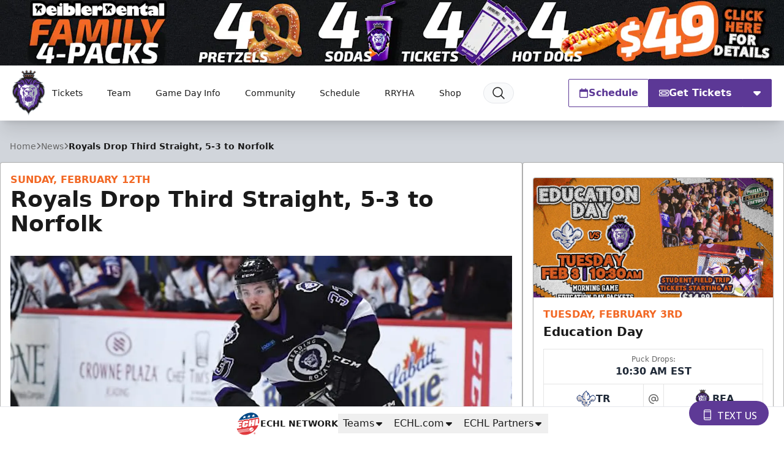

--- FILE ---
content_type: text/html; charset=UTF-8
request_url: https://royalshockey.com/news/2017/02/royals-drop-third-straight-5-3-to-norfolk-13793
body_size: 28211
content:
<!DOCTYPE html>
<html lang="en" class="scroll-smooth">

<head>
    <meta charset="utf-8">
    <meta name="viewport" content="width=device-width, initial-scale=1  viewport-fit=cover">

    <title>Royals Drop Third Straight, 5-3 to Norfolk | Reading Royals</title>
            <meta name="description" content="Click Here for Box ScoreTeams     Per: 1          2          3NOR:              1          1          3=5REA:              1          0          2=3RecordsNOR: 18-26-4-0=40 (7, South Division)REA: 28-17-1-2=59 (2,...">
            
    <meta property="og:title" content="Royals Drop Third Straight, 5-3 to Norfolk">
    <meta property="og:type" content="website">
    <meta property="og:url" content="https://royalshockey.com/news/2017/02/royals-drop-third-straight-5-3-to-norfolk-13793">
    <meta property="og:image" content="https://echl.imgix.net/production/rea/post/1176/featured_image/2b031c11-ed51-4e61-a721-fd64be74cc4e/mcinnis-17-02-12-v-nor-01-nw-jpg_13794.jpeg?ar=1200%3A630&amp;auto=compress%2Cformat&amp;crop=faces%2Ccenter&amp;fit=crop&amp;w=1200&amp;s=5db0d610a74aa9f0044f647d4144da62">
    <meta property="og:image:width" content="1200">
    <meta property="og:image:height" content="630">
    <meta property="og:description" content="Click Here for Box ScoreTeams     Per: 1          2          3NOR:              1          1          3=5REA:              1          0          2=3RecordsNOR: 18-26-4-0=40 (7, South Division)REA: 28-17-1-2=59 (2,...">
    <meta property="og:site_name" content="Reading Royals">

    <meta name="twitter:card" content="summary_large_image">
            <meta name="twitter:site" content="@ReadingRoyals">
    
    
    
    <link rel="apple-touch-icon" sizes="180x180" href="https://echl.imgix.net/production/rea/siteconfiguration/1/site_logo_raster/7efa49d5-25b0-48f9-b78c-9b72f651b76c/media-libraryXCa1s3?auto=compress&amp;fill=solid&amp;fill-color=0FFF&amp;fit=fill&amp;fm=png&amp;h=180&amp;w=180&amp;s=527ca5daa249e2a2f6bf3254985a1d84">
            <link rel="icon" type="image/png" sizes="192x192" href="https://echl.imgix.net/production/rea/siteconfiguration/1/site_logo_raster/7efa49d5-25b0-48f9-b78c-9b72f651b76c/media-libraryXCa1s3?auto=compress&amp;fill=solid&amp;fill-color=0FFF&amp;fit=fill&amp;fm=png&amp;h=192&amp;w=192&amp;s=a17c6264b0269ff43b51ec083f54405e">
            <link rel="icon" type="image/png" sizes="180x180" href="https://echl.imgix.net/production/rea/siteconfiguration/1/site_logo_raster/7efa49d5-25b0-48f9-b78c-9b72f651b76c/media-libraryXCa1s3?auto=compress&amp;fill=solid&amp;fill-color=0FFF&amp;fit=fill&amp;fm=png&amp;h=180&amp;w=180&amp;s=527ca5daa249e2a2f6bf3254985a1d84">
            <link rel="icon" type="image/png" sizes="128x128" href="https://echl.imgix.net/production/rea/siteconfiguration/1/site_logo_raster/7efa49d5-25b0-48f9-b78c-9b72f651b76c/media-libraryXCa1s3?auto=compress&amp;fill=solid&amp;fill-color=0FFF&amp;fit=fill&amp;fm=png&amp;h=128&amp;w=128&amp;s=6b1baa7408f5dff2e4f67266e3659d85">
            <link rel="icon" type="image/png" sizes="32x32" href="https://echl.imgix.net/production/rea/siteconfiguration/1/site_logo_raster/7efa49d5-25b0-48f9-b78c-9b72f651b76c/media-libraryXCa1s3?auto=compress&amp;fill=solid&amp;fill-color=0FFF&amp;fit=fill&amp;fm=png&amp;h=32&amp;w=32&amp;s=26a8fe5bcdf78bf98c398f5e5dc20797">
            <link rel="icon" type="image/png" sizes="16x16" href="https://echl.imgix.net/production/rea/siteconfiguration/1/site_logo_raster/7efa49d5-25b0-48f9-b78c-9b72f651b76c/media-libraryXCa1s3?auto=compress&amp;fill=solid&amp;fill-color=0FFF&amp;fit=fill&amp;fm=png&amp;h=16&amp;w=16&amp;s=7b9d7c4490178990cc722584da811c31">
        <link rel="manifest" href="https://royalshockey.com/site.webmanifest">
    <meta name="msapplication-TileColor" content="#5c3896">

    <!-- Fonts -->
    
    <link rel="preconnect" href="https://fonts.googleapis.com">
    <link rel="preconnect" href="https://fonts.gstatic.com" crossorigin>
    <link href="https://fonts.googleapis.com/css2?family=Open+Sans:wght@300;500;700;800&display=swap" rel="stylesheet">

    <!-- Styles -->

    
    
    

    <style>
        * {
            --color-brand-primary: 92  56  150;
            --color-brand-secondary: 242  103  35;
            --color-brand-tertiary: 35  31  32;
            --color-action: 92  56  150;
            --color-action-reverse: 255  255  255;
                    --color-alternate: 242  103  35;
        --color-alternate-reverse: 255  255  255;
        --color-game-home-background: 242  103  35;
        --color-game-home-background-alternate: 242  103  35;
        --color-game-home-foreground: 255  255  255;
        --color-game-home-foreground-alternate: 255  255  255;
        --color-game-away-background: 0  0  0;
        --color-game-away-background-alternate: 0  0  0;
        --color-game-away-foreground: 255  255  255;
        --color-game-away-foreground-alternate: 255  255  255;
        --color-event-background: 255  255  255;
        --color-event-background-alternate: 255  255  255;
        --color-event-foreground: 0  0  0;
        --color-event-foreground-alternate: 0  0  0;
        }
    </style>
    <link rel="preload" as="style" href="https://royalshockey.com/build/assets/app.b0128429.css" /><link rel="stylesheet" href="https://royalshockey.com/build/assets/app.b0128429.css" />
            <style >[wire\:loading], [wire\:loading\.delay], [wire\:loading\.inline-block], [wire\:loading\.inline], [wire\:loading\.block], [wire\:loading\.flex], [wire\:loading\.table], [wire\:loading\.grid], [wire\:loading\.inline-flex] {display: none;}[wire\:loading\.delay\.shortest], [wire\:loading\.delay\.shorter], [wire\:loading\.delay\.short], [wire\:loading\.delay\.long], [wire\:loading\.delay\.longer], [wire\:loading\.delay\.longest] {display:none;}[wire\:offline] {display: none;}[wire\:dirty]:not(textarea):not(input):not(select) {display: none;}input:-webkit-autofill, select:-webkit-autofill, textarea:-webkit-autofill {animation-duration: 50000s;animation-name: livewireautofill;}@keyframes livewireautofill { from {} }</style>
    
    
    <script async src='https://securepubads.g.doubleclick.net/tag/js/gpt.js'></script>
        <script>
            window.googletag = window.googletag || {cmd: []};
            var googletag = window.googletag;

            //GAM Tag
            googletag.cmd.push(function() {
                var leaderboardMapping = googletag.sizeMapping()
                    .addSize([0, 0], [[320, 50]])
                    .addSize([728, 0], [[728, 90]])
                    .addSize([970, 0], [[728, 90], [970, 90]])
                    .build();
                var rectangleMapping = googletag.sizeMapping()
                    .addSize([0, 0], [[300, 250]])
                    .build();

                                                                                        googletag.defineSlot('/1070519/rea_leaderboard', [[970, 90], [728, 90], [320, 50]], 'div-gpt-ad-f64e32b8-bedf-4ba5-afd4-f9d014c36c97')
                                .defineSizeMapping(leaderboardMapping)
                                                                    .setTargeting( 'echlplacement', ["ATF"] ) 
                                                                .addService(googletag.pubads());
                                                                                                                                    googletag.defineSlot('/1070519/rea_300x250', [[300, 250]], 'div-gpt-ad-ed58f4c7-c69d-499b-8961-270ce49e5725')
                                .defineSizeMapping(rectangleMapping)
                                                                    .setTargeting( 'echlplacement', ["rail"] ) 
                                                                .addService(googletag.pubads());
                                                                                                                                    googletag.defineSlot('/1070519/rea_leaderboard', [[970, 90], [728, 90], [320, 50]], 'div-gpt-ad-60cf67f1-bb1b-433e-8cfc-88286987c78f')
                                .defineSizeMapping(leaderboardMapping)
                                                                    .setTargeting( 'echlplacement', ["BTF"] ) 
                                                                .addService(googletag.pubads());
                                                            
                googletag.pubads().enableSingleRequest();
                googletag.pubads().collapseEmptyDivs();
                                
                                                                        googletag.pubads().setTargeting( "echlpage", ["news"] );
                                                                            googletag.enableServices();
            });
        </script>
    
    
</head>

<body>
        <main class="flex min-h-screen flex-col items-start justify-between bg-gray-300 text-primary">
        <div class="w-full bg-team-action relative">

                    <a href="https://www.gofevo.com/group/FamilyFourPackRoyals?ref=SITE" aria-label="Promotion" class="hidden md:block absolute w-full h-full z-10" target="_blank"></a>
        

        <div class="overflow-hidden w-full aspect-w-12 aspect-h-1">
            <picture>
                    <source media="all" srcset="https://echl.imgix.net/production/rea/siteconfiguration/1/navigation_promo_background_image/fcc1ce2a-e73d-437e-ba76-ebd71c458114/4-Pack-banner.jpg?ar=12%3A1&amp;auto=compress%2Cformat&amp;crop=faces%2Ccenter&amp;fit=crop&amp;w=600&amp;s=6ff809ce1edcc6c527ed774f20726520 600w, https://echl.imgix.net/production/rea/siteconfiguration/1/navigation_promo_background_image/fcc1ce2a-e73d-437e-ba76-ebd71c458114/4-Pack-banner.jpg?ar=12%3A1&amp;auto=compress%2Cformat&amp;crop=faces%2Ccenter&amp;fit=crop&amp;w=800&amp;s=298fe7947411c6e462f99e2a49ccc4d9 800w, https://echl.imgix.net/production/rea/siteconfiguration/1/navigation_promo_background_image/fcc1ce2a-e73d-437e-ba76-ebd71c458114/4-Pack-banner.jpg?ar=12%3A1&amp;auto=compress%2Cformat&amp;crop=faces%2Ccenter&amp;fit=crop&amp;w=1280&amp;s=b9889726e11b3f367f29c5524a5b2a78 1280w, https://echl.imgix.net/production/rea/siteconfiguration/1/navigation_promo_background_image/fcc1ce2a-e73d-437e-ba76-ebd71c458114/4-Pack-banner.jpg?ar=12%3A1&amp;auto=compress%2Cformat&amp;crop=faces%2Ccenter&amp;fit=crop&amp;w=2880&amp;s=92d353493f606a8030b45578361ccc6d 2880w" sizes="100vw">
                <img src="https://echl.imgix.net/production/rea/siteconfiguration/1/navigation_promo_background_image/fcc1ce2a-e73d-437e-ba76-ebd71c458114/4-Pack-banner.jpg?ar=12%3A1&amp;auto=compress%2Cformat&amp;crop=faces%2Ccenter&amp;fit=crop&amp;w=1200&amp;s=0aa09f37c804f5beba3227f7e45187b3" alt="Promotion" class="h-full w-full object-cover">
    </picture>
        </div>

        <div
            class="absolute top-0 left-0 w-full h-full p-2 justify-between items-center gap-2 hidden md:flex"
        >
            
                    </div>
    </div>
<header
    x-data="{ open: false,searchOpen: false }"
    x-on:closenav.window="open = false;"
    x-on:click.outside="open = false"
    x-on:opensearch.window="searchOpen = true; $refs.searchDialog.showModal(); $nextTick(() => $refs.searchInput.focus())"
    x-on:keydown.slash.window="if (['INPUT','TEXTAREA','SELECT'].indexOf($event.target.tagName) === -1) { $dispatch('opensearch'); }"
    class="sticky top-0 z-30 flex h-[65px] w-full items-center shadow-xl md:h-[80px] lg:h-[90px]"
    
    :style="open ? 'z-index: 999' : ''"
>
    <div
        x-show="open"
        x-cloak
        x-transition:enter="ease-out duration-300"
        x-transition:enter-start="opacity-0"
        x-transition:enter-end="opacity-100"
        x-transition:leave="ease-in duration-300"
        x-transition:leave-start="opacity-100"
        x-transition:leave-end="opacity-0"
        class="pointer-events-none absolute inset-0 h-screen w-screen bg-black/30 xl:hidden">
    </div>
    <div class="z-30 flex h-full w-full items-center bg-white text-primary px-safe pt-safe"
        :class="open ? 'shadow-lg' : ''">
        <div class="px-2 lg:px-4 w-full h-full">
    <div class="flex h-full items-center justify-between p-1">
                <div class="flex items-center gap-4">
                    <a href="https://royalshockey.com">
                        <img
                            src="https://echl.imgix.net/production/rea/siteconfiguration/1/site_logo/ce5752e5-e963-4589-b170-e5fc3a9421e2/REA.svg?s=4e5ff5838280c7f4a14e427469694528"
                            alt="Reading Royals"
                            class="h-[60px] w-auto md:h-[75px]"
                        >
                        <span class="sr-only">Reading Royals</span>
                    </a>
                    <nav class="tw-hidden xl:[@media(hover:hover)]:flex" x-data="{
    openIndex: null,
    timeout: false,
    open(index) {
        this.openIndex = index;
        if (this.timeout) {
            clearTimeout(this.timeout);
            this.timeout = false;
        }
    },
    click(event, index) {
        if (!('ontouchstart' in document.documentElement)) return;

        if (this.openIndex === index) {
            this.openIndex = null;
        } else {
            event.preventDefault();
            this.open(index);
        }
    },
    mouseover(index) {
        if ('ontouchstart' in document.documentElement) return;

        this.open(index);
    },
    mouseout(index) {
        if ('ontouchstart' in document.documentElement) return;

        if (this.timeout) {
            clearTimeout(this.timeout);
        }
        this.timeout = setTimeout(() => {
            if (this.openIndex === index) {
                this.openIndex = null;
            }
        }, 200);
    },
    close() {
        this.openIndex = null;
    },
}" @touchstart.stop @touchstart.window="close" aria-label="Main Navigation">

        
    <ul class="flex flex-wrap">
        
                    <li  @mouseover.prevent="mouseover(0)"
            @mouseout.prevent="mouseout(0)"     class="relative flex">
            <a
            href="https://www.gofevo.com/group/RoyalsTickets2526"
            target="_blank"
            class="flex group gap-1 items-center hover:bg-black/5 hover:text-team-action justify-center px-3 text-primary transition duration-100 whitespace-nowrap rounded-sm text-sm"
                            aria-controls="largeMenuContainer_0"
                :aria-expanded="openIndex === 0"
                @click.stop="(e) => click(e, 0)"
                :class="openIndex === 0 && 'bg-black/5 '"
                    >
            Tickets
                                        <div class="relative h-4 w-4">
    
            <div class="absolute inset-0 text-team-action transition-all duration-300 group-hover:opacity-0">
            <svg xmlns="http://www.w3.org/2000/svg" viewBox="0 0 20 20" fill="currentColor" aria-hidden="true"
                data-slot="icon">
                <path fill-rule="evenodd"
                    d="M5.22 8.22a.75.75 0 0 1 1.06 0L10 11.94l3.72-3.72a.75.75 0 1 1 1.06 1.06l-4.25 4.25a.75.75 0 0 1-1.06 0L5.22 9.28a.75.75 0 0 1 0-1.06Z"
                    clip-rule="evenodd" />
            </svg>
        </div>
    
    
    <div
        class="opacity-0 group-hover:opacity-100 [@media(hover:hover)]:-translate-x-1 [@media(hover:hover)]:group-hover:translate-x-0 absolute inset-0 text-team-action transition-all duration-300">
                                                
                <svg xmlns="http://www.w3.org/2000/svg" fill="none" viewBox="0 0 24 24" stroke-width="2"
                    stroke="currentColor" aria-hidden="true" data-slot="icon">
                    <path stroke-linecap="round" stroke-linejoin="round"
                        d="M13.5 6H5.25A2.25 2.25 0 0 0 3 8.25v10.5A2.25 2.25 0 0 0 5.25 21h10.5A2.25 2.25 0 0 0 18 18.75V10.5m-10.5 6L21 3m0 0h-5.25M21 3v5.25" />
                </svg>
                        </div>
</div>
                    </a>
    
            <ul id="largeMenuContainer_0" class="absolute top-[calc(100%+5px)] z-10 w-full min-w-[200px] divide-y rounded border border-black/20 bg-white shadow-xl"
            x-show="openIndex === 0" x-cloak x-transition>
                                            <li class="relative"
                    >
                    <a class="flex items-center justify-between px-4 py-2 hover:bg-gray-50 hover:text-team-action"
                        href="https://royalshockey.com/tickets/single-game-tickets"
                                                target="_self"
                        >
                        Single Game Tickets

                                            </a>

                    
                </li>
                                            <li class="relative"
                    >
                    <a class="flex items-center justify-between px-4 py-2 hover:bg-gray-50 hover:text-team-action"
                        href="https://royalshockey.com/tickets/royals365"
                                                target="_self"
                        >
                        Season Tickets &amp; Partial Plans

                                            </a>

                    
                </li>
                                            <li class="relative"
                    >
                    <a class="flex items-center justify-between px-4 py-2 hover:bg-gray-50 hover:text-team-action"
                        href="https://royalshockey.com/tickets/groups"
                                                target="_self"
                        >
                        Group Outings

                                            </a>

                    
                </li>
                                            <li class="relative"
                    >
                    <a class="flex items-center justify-between px-4 py-2 hover:bg-gray-50 hover:text-team-action"
                        href="https://royalshockey.com/tickets/party-areas"
                                                target="_self"
                        >
                        Party Areas + Suites

                                            </a>

                    
                </li>
                                            <li class="relative"
                    >
                    <a class="flex items-center justify-between px-4 py-2 hover:bg-gray-50 hover:text-team-action"
                        href="https://royalshockey.com/tickets/birthdays"
                                                target="_self"
                        >
                        Birthday Parties

                                            </a>

                    
                </li>
                                            <li class="relative"
                    >
                    <a class="flex items-center justify-between px-4 py-2 hover:bg-gray-50 hover:text-team-action"
                        href="https://royalshockey.com/tickets/family-four-packs"
                                                target="_self"
                        >
                        Family Four Packs

                                            </a>

                    
                </li>
                                            <li class="relative"
                    >
                    <a class="flex items-center justify-between px-4 py-2 hover:bg-gray-50 hover:text-team-action"
                        href="https://royalshockey.com/tickets/kids-club"
                                                target="_self"
                        >
                        Slapshot&#039;s Kids Club, presented by WOW!

                                            </a>

                    
                </li>
                                            <li class="relative"
                    >
                    <a class="flex items-center justify-between px-4 py-2 hover:bg-gray-50 hover:text-team-action"
                        href="https://www.santander-arena.com/premium-experiences/group-events-packages"
                                                target="_blank"
                        >
                        Group Tickets - Santander Arena Events

                                            </a>

                    
                </li>
                                            <li class="relative"
                    >
                    <a class="flex items-center justify-between px-4 py-2 hover:bg-gray-50 hover:text-team-action"
                        href="https://royalshockey.com/educationday2025-26"
                                                target="_self"
                        >
                        Education Day Field Trips

                                            </a>

                    
                </li>
                    </ul>
    </li>
                    <li  @mouseover.prevent="mouseover(1)"
            @mouseout.prevent="mouseout(1)"     class="relative flex">
            <a
            href="#"
            target="_self"
            class="flex group gap-1 items-center hover:bg-black/5 hover:text-team-action justify-center px-3 text-primary transition duration-100 whitespace-nowrap rounded-sm text-sm"
                            aria-controls="largeMenuContainer_1"
                :aria-expanded="openIndex === 1"
                @click.stop="(e) => click(e, 1)"
                :class="openIndex === 1 && 'bg-black/5 '"
                    >
            Team
                                        <div class="relative h-4 w-4">
    
            <div class="absolute inset-0 text-team-action transition-all duration-300 group-hover:opacity-0">
            <svg xmlns="http://www.w3.org/2000/svg" viewBox="0 0 20 20" fill="currentColor" aria-hidden="true"
                data-slot="icon">
                <path fill-rule="evenodd"
                    d="M5.22 8.22a.75.75 0 0 1 1.06 0L10 11.94l3.72-3.72a.75.75 0 1 1 1.06 1.06l-4.25 4.25a.75.75 0 0 1-1.06 0L5.22 9.28a.75.75 0 0 1 0-1.06Z"
                    clip-rule="evenodd" />
            </svg>
        </div>
    
    
    <div
        class="opacity-0 group-hover:opacity-100 [@media(hover:hover)]:-translate-x-1 [@media(hover:hover)]:group-hover:translate-x-0 absolute inset-0 text-team-action transition-all duration-300">
                                                
                <svg xmlns="http://www.w3.org/2000/svg" fill="none" viewBox="0 0 24 24" stroke-width="2"
                    stroke="currentColor" aria-hidden="true" data-slot="icon">
                    <path stroke-linecap="round" stroke-linejoin="round" d="M17.25 8.25 21 12m0 0-3.75 3.75M21 12H3" />
                </svg>
                        </div>
</div>
                    </a>
    
            <ul id="largeMenuContainer_1" class="absolute top-[calc(100%+5px)] z-10 w-full min-w-[200px] divide-y rounded border border-black/20 bg-white shadow-xl"
            x-show="openIndex === 1" x-cloak x-transition>
                                            <li class="relative"
                    >
                    <a class="flex items-center justify-between px-4 py-2 hover:bg-gray-50 hover:text-team-action"
                        href="https://royalshockey.com/news"
                                                target="_self"
                        >
                        News

                                            </a>

                    
                </li>
                                            <li class="relative"
                    >
                    <a class="flex items-center justify-between px-4 py-2 hover:bg-gray-50 hover:text-team-action"
                        href="https://royalshockey.com/team/roster"
                                                target="_self"
                        >
                        Roster

                                            </a>

                    
                </li>
                                            <li class="relative"
                    >
                    <a class="flex items-center justify-between px-4 py-2 hover:bg-gray-50 hover:text-team-action"
                        href="https://royalshockey.com/team/statistics"
                                                target="_self"
                        >
                        Team Stats

                                            </a>

                    
                </li>
                                            <li class="relative"
                    >
                    <a class="flex items-center justify-between px-4 py-2 hover:bg-gray-50 hover:text-team-action"
                        href="https://royalshockey.com/team/standings"
                                                target="_self"
                        >
                        Standings

                                            </a>

                    
                </li>
                                            <li class="relative"
                    >
                    <a class="flex items-center justify-between px-4 py-2 hover:bg-gray-50 hover:text-team-action"
                        href="https://royalshockey.com/team/staff"
                                                target="_self"
                        >
                        Front Office

                                            </a>

                    
                </li>
                                            <li class="relative"
                    >
                    <a class="flex items-center justify-between px-4 py-2 hover:bg-gray-50 hover:text-team-action"
                        href="https://royalshockey.com/team/hockey-staff"
                                                target="_self"
                        >
                        Hockey Staff

                                            </a>

                    
                </li>
                                            <li class="relative"
                    >
                    <a class="flex items-center justify-between px-4 py-2 hover:bg-gray-50 hover:text-team-action"
                        href="https://royalshockey.com/team/ice-angels"
                                                target="_self"
                        >
                        Ice Angels

                                            </a>

                    
                </li>
                                            <li class="relative"
                    >
                    <a class="flex items-center justify-between px-4 py-2 hover:bg-gray-50 hover:text-team-action"
                        href="https://royalshockey.com/internships"
                                                target="_self"
                        >
                        Internships

                                            </a>

                    
                </li>
                    </ul>
    </li>
                    <li  @mouseover.prevent="mouseover(2)"
            @mouseout.prevent="mouseout(2)"     class="relative flex">
            <a
            href="#"
            target="_self"
            class="flex group gap-1 items-center hover:bg-black/5 hover:text-team-action justify-center px-3 text-primary transition duration-100 whitespace-nowrap rounded-sm text-sm"
                            aria-controls="largeMenuContainer_2"
                :aria-expanded="openIndex === 2"
                @click.stop="(e) => click(e, 2)"
                :class="openIndex === 2 && 'bg-black/5 '"
                    >
            Game Day Info
                                        <div class="relative h-4 w-4">
    
            <div class="absolute inset-0 text-team-action transition-all duration-300 group-hover:opacity-0">
            <svg xmlns="http://www.w3.org/2000/svg" viewBox="0 0 20 20" fill="currentColor" aria-hidden="true"
                data-slot="icon">
                <path fill-rule="evenodd"
                    d="M5.22 8.22a.75.75 0 0 1 1.06 0L10 11.94l3.72-3.72a.75.75 0 1 1 1.06 1.06l-4.25 4.25a.75.75 0 0 1-1.06 0L5.22 9.28a.75.75 0 0 1 0-1.06Z"
                    clip-rule="evenodd" />
            </svg>
        </div>
    
    
    <div
        class="opacity-0 group-hover:opacity-100 [@media(hover:hover)]:-translate-x-1 [@media(hover:hover)]:group-hover:translate-x-0 absolute inset-0 text-team-action transition-all duration-300">
                                                
                <svg xmlns="http://www.w3.org/2000/svg" fill="none" viewBox="0 0 24 24" stroke-width="2"
                    stroke="currentColor" aria-hidden="true" data-slot="icon">
                    <path stroke-linecap="round" stroke-linejoin="round" d="M17.25 8.25 21 12m0 0-3.75 3.75M21 12H3" />
                </svg>
                        </div>
</div>
                    </a>
    
            <ul id="largeMenuContainer_2" class="absolute top-[calc(100%+5px)] z-10 w-full min-w-[200px] divide-y rounded border border-black/20 bg-white shadow-xl"
            x-show="openIndex === 2" x-cloak x-transition>
                                            <li class="relative"
                    >
                    <a class="flex items-center justify-between px-4 py-2 hover:bg-gray-50 hover:text-team-action"
                        href="https://royalshockey.com/tickets/game-day-experiences"
                                                target="_self"
                        >
                        Game Day Experiences

                                            </a>

                    
                </li>
                                            <li class="relative"
                    >
                    <a class="flex items-center justify-between px-4 py-2 hover:bg-gray-50 hover:text-team-action"
                        href="https://royalshockey.com/tickets/bench-pass-warmup-experience"
                                                target="_self"
                        >
                        Bench Pass Warmup Experience

                                            </a>

                    
                </li>
                                            <li class="relative"
                    >
                    <a class="flex items-center justify-between px-4 py-2 hover:bg-gray-50 hover:text-team-action"
                        href="https://royalshockey.com/game-program"
                                                target="_self"
                        >
                        Game Program

                                            </a>

                    
                </li>
                                            <li class="relative"
                    >
                    <a class="flex items-center justify-between px-4 py-2 hover:bg-gray-50 hover:text-team-action"
                        href="https://royalshockey.com/gameday/media-zone"
                                                target="_self"
                        >
                        Media Zone

                                            </a>

                    
                </li>
                                            <li class="relative"
                    >
                    <a class="flex items-center justify-between px-4 py-2 hover:bg-gray-50 hover:text-team-action"
                        href="https://royalshockey.com/faq"
                                                target="_self"
                        >
                        FAQ &amp; Ticket Policy

                                            </a>

                    
                </li>
                                            <li class="relative"
                    >
                    <a class="flex items-center justify-between px-4 py-2 hover:bg-gray-50 hover:text-team-action"
                        href="https://fans.winwithdash.com/auctions/readingroyals"
                                                target="_self"
                        >
                        DASH Auctions

                                            </a>

                    
                </li>
                                                                                <li class="relative"
                    >
                    <a class="flex items-center justify-between px-4 py-2 hover:bg-gray-50 hover:text-team-action"
                        href="https://royalshockey.com/contests"
                                                target="_self"
                        >
                        Enter to Win Contests

                                            </a>

                    
                </li>
                    </ul>
    </li>
                    <li  @mouseover.prevent="mouseover(3)"
            @mouseout.prevent="mouseout(3)"     class="relative flex">
            <a
            href="#"
            target="_self"
            class="flex group gap-1 items-center hover:bg-black/5 hover:text-team-action justify-center px-3 text-primary transition duration-100 whitespace-nowrap rounded-sm text-sm"
                            aria-controls="largeMenuContainer_3"
                :aria-expanded="openIndex === 3"
                @click.stop="(e) => click(e, 3)"
                :class="openIndex === 3 && 'bg-black/5 '"
                    >
            Community
                                        <div class="relative h-4 w-4">
    
            <div class="absolute inset-0 text-team-action transition-all duration-300 group-hover:opacity-0">
            <svg xmlns="http://www.w3.org/2000/svg" viewBox="0 0 20 20" fill="currentColor" aria-hidden="true"
                data-slot="icon">
                <path fill-rule="evenodd"
                    d="M5.22 8.22a.75.75 0 0 1 1.06 0L10 11.94l3.72-3.72a.75.75 0 1 1 1.06 1.06l-4.25 4.25a.75.75 0 0 1-1.06 0L5.22 9.28a.75.75 0 0 1 0-1.06Z"
                    clip-rule="evenodd" />
            </svg>
        </div>
    
    
    <div
        class="opacity-0 group-hover:opacity-100 [@media(hover:hover)]:-translate-x-1 [@media(hover:hover)]:group-hover:translate-x-0 absolute inset-0 text-team-action transition-all duration-300">
                                                
                <svg xmlns="http://www.w3.org/2000/svg" fill="none" viewBox="0 0 24 24" stroke-width="2"
                    stroke="currentColor" aria-hidden="true" data-slot="icon">
                    <path stroke-linecap="round" stroke-linejoin="round" d="M17.25 8.25 21 12m0 0-3.75 3.75M21 12H3" />
                </svg>
                        </div>
</div>
                    </a>
    
            <ul id="largeMenuContainer_3" class="absolute top-[calc(100%+5px)] z-10 w-full min-w-[200px] divide-y rounded border border-black/20 bg-white shadow-xl"
            x-show="openIndex === 3" x-cloak x-transition>
                                            <li class="relative"
                    >
                    <a class="flex items-center justify-between px-4 py-2 hover:bg-gray-50 hover:text-team-action"
                        href="https://royalshockey.com/partners"
                                                target="_self"
                        >
                        Corporate Partners

                                            </a>

                    
                </li>
                                            <li class="relative"
                    >
                    <a class="flex items-center justify-between px-4 py-2 hover:bg-gray-50 hover:text-team-action"
                        href="https://royalshockey.com/community/sponsor-opportunities"
                                                target="_self"
                        >
                        Sponsor Opportunities

                                            </a>

                    
                </li>
                                            <li class="relative"
                    >
                    <a class="flex items-center justify-between px-4 py-2 hover:bg-gray-50 hover:text-team-action"
                        href="https://royalshockey.com/nonprofitofthegame"
                                                target="_self"
                        >
                        Non Profit of the Game

                                            </a>

                    
                </li>
                                            <li class="relative"
                    >
                    <a class="flex items-center justify-between px-4 py-2 hover:bg-gray-50 hover:text-team-action"
                        href="https://royalshockey.com/fundraising"
                                                target="_self"
                        >
                        Fundraising

                                            </a>

                    
                </li>
                                            <li class="relative"
                    >
                    <a class="flex items-center justify-between px-4 py-2 hover:bg-gray-50 hover:text-team-action"
                        href="https://royalshockey.com/donations"
                                                target="_self"
                        >
                        Donation Requests

                                            </a>

                    
                </li>
                                            <li class="relative"
                    >
                    <a class="flex items-center justify-between px-4 py-2 hover:bg-gray-50 hover:text-team-action"
                        href="https://royalshockey.com/certificateredemption"
                                                target="_self"
                        >
                        Certificate Redemption

                                            </a>

                    
                </li>
                                            <li class="relative"
                    >
                    <a class="flex items-center justify-between px-4 py-2 hover:bg-gray-50 hover:text-team-action"
                        href="https://royalshockey.com/slapshot-charities"
                                                target="_self"
                        >
                        Slapshot Charities

                                            </a>

                    
                </li>
                    </ul>
    </li>
                    <li  @mouseover.prevent="mouseover(4)"
            @mouseout.prevent="mouseout(4)"     class="relative flex">
            <a
            href="#"
            target="_self"
            class="flex group gap-1 items-center hover:bg-black/5 hover:text-team-action justify-center px-3 text-primary transition duration-100 whitespace-nowrap rounded-sm text-sm"
                            aria-controls="largeMenuContainer_4"
                :aria-expanded="openIndex === 4"
                @click.stop="(e) => click(e, 4)"
                :class="openIndex === 4 && 'bg-black/5 '"
                    >
            Schedule
                                        <div class="relative h-4 w-4">
    
            <div class="absolute inset-0 text-team-action transition-all duration-300 group-hover:opacity-0">
            <svg xmlns="http://www.w3.org/2000/svg" viewBox="0 0 20 20" fill="currentColor" aria-hidden="true"
                data-slot="icon">
                <path fill-rule="evenodd"
                    d="M5.22 8.22a.75.75 0 0 1 1.06 0L10 11.94l3.72-3.72a.75.75 0 1 1 1.06 1.06l-4.25 4.25a.75.75 0 0 1-1.06 0L5.22 9.28a.75.75 0 0 1 0-1.06Z"
                    clip-rule="evenodd" />
            </svg>
        </div>
    
    
    <div
        class="opacity-0 group-hover:opacity-100 [@media(hover:hover)]:-translate-x-1 [@media(hover:hover)]:group-hover:translate-x-0 absolute inset-0 text-team-action transition-all duration-300">
                                                
                <svg xmlns="http://www.w3.org/2000/svg" fill="none" viewBox="0 0 24 24" stroke-width="2"
                    stroke="currentColor" aria-hidden="true" data-slot="icon">
                    <path stroke-linecap="round" stroke-linejoin="round" d="M17.25 8.25 21 12m0 0-3.75 3.75M21 12H3" />
                </svg>
                        </div>
</div>
                    </a>
    
            <ul id="largeMenuContainer_4" class="absolute top-[calc(100%+5px)] z-10 w-full min-w-[200px] divide-y rounded border border-black/20 bg-white shadow-xl"
            x-show="openIndex === 4" x-cloak x-transition>
                                            <li class="relative"
                    >
                    <a class="flex items-center justify-between px-4 py-2 hover:bg-gray-50 hover:text-team-action"
                        href="https://royalshockey.com/25-26schedule"
                                                target="_self"
                        >
                        Calendar Schedule

                                            </a>

                    
                </li>
                                            <li class="relative"
                    >
                    <a class="flex items-center justify-between px-4 py-2 hover:bg-gray-50 hover:text-team-action"
                        href="https://royalshockey.com/promo-schedule2526"
                                                target="_self"
                        >
                        Promo Schedule

                                            </a>

                    
                </li>
                    </ul>
    </li>
                    <li     class="relative flex">
            <a
            href="https://www.royalsyouthhockey.com/"
            target="_blank"
            class="flex group gap-1 items-center hover:bg-black/5 hover:text-team-action justify-center px-3 text-primary transition duration-100 whitespace-nowrap rounded-sm text-sm"
                    >
            RRYHA
                                        <div class="relative h-4 w-4">
    
    
    
    <div
        class="[@media(hover:hover)]:translate-x-0 [@media(hover:hover)]:group-hover:translate-x-1 absolute inset-0 text-team-action transition-all duration-300">
                                                
                <svg xmlns="http://www.w3.org/2000/svg" fill="none" viewBox="0 0 24 24" stroke-width="2"
                    stroke="currentColor" aria-hidden="true" data-slot="icon">
                    <path stroke-linecap="round" stroke-linejoin="round"
                        d="M13.5 6H5.25A2.25 2.25 0 0 0 3 8.25v10.5A2.25 2.25 0 0 0 5.25 21h10.5A2.25 2.25 0 0 0 18 18.75V10.5m-10.5 6L21 3m0 0h-5.25M21 3v5.25" />
                </svg>
                        </div>
</div>
                    </a>
    
    </li>
                    <li     class="relative flex">
            <a
            href="http://www.royalsteamstore.com/"
            target="_blank"
            class="flex group gap-1 items-center hover:bg-black/5 hover:text-team-action justify-center px-3 text-primary transition duration-100 whitespace-nowrap rounded-sm text-sm"
                    >
            Shop
                                        <div class="relative h-4 w-4">
    
    
    
    <div
        class="[@media(hover:hover)]:translate-x-0 [@media(hover:hover)]:group-hover:translate-x-1 absolute inset-0 text-team-action transition-all duration-300">
                                                
                <svg xmlns="http://www.w3.org/2000/svg" fill="none" viewBox="0 0 24 24" stroke-width="2"
                    stroke="currentColor" aria-hidden="true" data-slot="icon">
                    <path stroke-linecap="round" stroke-linejoin="round"
                        d="M13.5 6H5.25A2.25 2.25 0 0 0 3 8.25v10.5A2.25 2.25 0 0 0 5.25 21h10.5A2.25 2.25 0 0 0 18 18.75V10.5m-10.5 6L21 3m0 0h-5.25M21 3v5.25" />
                </svg>
                        </div>
</div>
                    </a>
    
    </li>
        
        
            </ul>

    <button @click="$dispatch('opensearch')" title="Search"
        class="ml-2 rounded-full border border-gray-200 bg-gray-50 px-3 py-1 transition duration-100 hover:bg-black/5 hover:text-team-action">
        <div class="h-6 w-6">
            <svg xmlns="http://www.w3.org/2000/svg" fill="none" viewBox="0 0 24 24" stroke-width="1.5"
                stroke="currentColor" aria-hidden="true" data-slot="icon">
                <path stroke-linecap="round" stroke-linejoin="round"
                    d="m21 21-5.197-5.197m0 0A7.5 7.5 0 1 0 5.196 5.196a7.5 7.5 0 0 0 10.607 10.607Z" />
            </svg>
        </div>
    </button>


</nav>
                </div>
                <div class="flex items-center gap-2">
                                                                        <div class="tw-hidden md:flex">
                                <div
        class="flex rounded-sm border border-transparent hover:scale-x-101 duration-300 transition-all hover:shadow-lg border !border-team-action !bg-team-inverted !text-team-action hover:bg-primary/90">
                                <a class="flex flex-1 whitespace-nowrap gap-2 !p-4 !px-4 !py-2 !xl:px-8 !font-bold h-[44px] min-w-[44px] items-center justify-center !bg-transparent !text-inherit !text-base" href="https://royalshockey.com#schedule" x-on:click="$dispatch('closenav')" target="_self">
                <svg class="h-4 w-4" fill="currentColor" xmlns="http://www.w3.org/2000/svg" viewBox="0 0 448 512"><!--! Font Awesome Pro 6.4.2 by @fontawesome - https://fontawesome.com License - https://fontawesome.com/license (Commercial License) Copyright 2023 Fonticons, Inc. --><path d="M152 24c0-13.3-10.7-24-24-24s-24 10.7-24 24V64H64C28.7 64 0 92.7 0 128v16 48V448c0 35.3 28.7 64 64 64H384c35.3 0 64-28.7 64-64V192 144 128c0-35.3-28.7-64-64-64H344V24c0-13.3-10.7-24-24-24s-24 10.7-24 24V64H152V24zM48 192H400V448c0 8.8-7.2 16-16 16H64c-8.8 0-16-7.2-16-16V192z"/></svg>
                Schedule
                
            </a>
            </div>
                            </div>
                                                                            <div x-data="{ open: false }" class="group relative">
        <div class="flex gap-px">
            <div
                class="relative group-hover:shadow-lg transition-all duration-300 !bg-team-action !text-team-action-reverse border !border-team-action" href="https://royalshockey.com/tickets">
                <div
                    class="rounded-l-sm">
                                                                    <a class="flex flex-1 whitespace-nowrap gap-2 !p-4 !px-4 !py-2 !xl:px-8 !font-bold h-[44px] min-w-[44px] items-center justify-center !bg-transparent !text-inherit !text-base" href="https://royalshockey.com/tickets" target="_self">
                            <svg class="h-4 w-4" fill="currentColor" xmlns="http://www.w3.org/2000/svg" viewBox="0 0 576 512"><!--! Font Awesome Pro 6.4.2 by @fontawesome - https://fontawesome.com License - https://fontawesome.com/license (Commercial License) Copyright 2023 Fonticons, Inc. --><path d="M64 64C28.7 64 0 92.7 0 128v60.1c0 10.2 6.4 19.2 16 22.6c18.7 6.6 32 24.4 32 45.3s-13.3 38.7-32 45.3c-9.6 3.4-16 12.5-16 22.6V384c0 35.3 28.7 64 64 64H512c35.3 0 64-28.7 64-64V323.9c0-10.2-6.4-19.2-16-22.6c-18.7-6.6-32-24.4-32-45.3s13.3-38.7 32-45.3c9.6-3.4 16-12.5 16-22.6V128c0-35.3-28.7-64-64-64H64zM48 128c0-8.8 7.2-16 16-16H512c8.8 0 16 7.2 16 16v44.9c-28.7 16.6-48 47.6-48 83.1s19.3 66.6 48 83.1V384c0 8.8-7.2 16-16 16H64c-8.8 0-16-7.2-16-16V339.1c28.7-16.6 48-47.6 48-83.1s-19.3-66.6-48-83.1V128zM400 304H176V208H400v96zM128 192V320c0 17.7 14.3 32 32 32H416c17.7 0 32-14.3 32-32V192c0-17.7-14.3-32-32-32H160c-17.7 0-32 14.3-32 32z"/></svg>
                            Get Tickets
                            
                        </a>
                                    </div>
            </div>
            <button
                type="button"
                @click="open = ! open"
                @click.outside="open = false"
                class="flex w-12 items-center justify-center rounded-r-sm text-white group-hover:shadow-lg  transition-all duration-300 !bg-team-action !text-team-action-reverse border !border-team-action" href="https://royalshockey.com/tickets" target="_self">
                <svg x-bind:class="{ 'transform rotate-180': open }" class="w-3 transition-all duration-300 color-inherit" fill="currentColor" xmlns="http://www.w3.org/2000/svg" viewBox="0 0 320 512"><!--! Font Awesome Pro 6.4.2 by @fontawesome - https://fontawesome.com License - https://fontawesome.com/license (Commercial License) Copyright 2023 Fonticons, Inc. --><path d="M137.4 374.6c12.5 12.5 32.8 12.5 45.3 0l128-128c9.2-9.2 11.9-22.9 6.9-34.9s-16.6-19.8-29.6-19.8L32 192c-12.9 0-24.6 7.8-29.6 19.8s-2.2 25.7 6.9 34.9l128 128z"/></svg>                <span class="sr-only"></span>
            </button>
            <div x-cloak
                class="absolute right-0 z-50 top-[100%] overflow-hidden rounded-b bg-white text-black shadow-lg"
                x-show="open">
                <div>
            <div class="bg-gray-100 px-2 py-1">
            <span class="text-xs font-semibold uppercase text-secondary">Ticket Categories</span>
        </div>
        <ul class="divide-y">
                            <li>
                    <a href="https://www.gofevo.com/group/RoyalsTickets2526"
                       target="_blank"
                        class=" flex px-4 py-2 hover:bg-gray-50 hover:text-team-action">
                        Single Game Tickets
                    </a>
                </li>
                            <li>
                    <a href="https://royalshockey.com/tickets/royals365"
                       target="_self"
                        class=" flex px-4 py-2 hover:bg-gray-50 hover:text-team-action">
                        Season Tickets &amp; Partial Plans
                    </a>
                </li>
                            <li>
                    <a href="https://royalshockey.com/tickets/groups"
                       target="_self"
                        class=" flex px-4 py-2 hover:bg-gray-50 hover:text-team-action">
                        Group Outings
                    </a>
                </li>
                            <li>
                    <a href="https://royalshockey.com/tickets/party-areas"
                       target="_self"
                        class=" flex px-4 py-2 hover:bg-gray-50 hover:text-team-action">
                        Party Areas + Suites
                    </a>
                </li>
                            <li>
                    <a href="https://royalshockey.com/tickets/birthdays"
                       target="_self"
                        class=" flex px-4 py-2 hover:bg-gray-50 hover:text-team-action">
                        Birthday Parties
                    </a>
                </li>
                            <li>
                    <a href="https://royalshockey.com/tickets/family-four-packs"
                       target="_self"
                        class=" flex px-4 py-2 hover:bg-gray-50 hover:text-team-action">
                        Family Four Packs Starting at $49
                    </a>
                </li>
                            <li>
                    <a href="https://royalshockey.com/tickets/bench-pass-warmup-experience"
                       target="_self"
                        class=" flex px-4 py-2 hover:bg-gray-50 hover:text-team-action">
                        Bench Pass Warmup Experience
                    </a>
                </li>
                            <li>
                    <a href="https://royalshockey.com/tickets/fundraising"
                       target="_self"
                        class=" flex px-4 py-2 hover:bg-gray-50 hover:text-team-action">
                        Fundraising
                    </a>
                </li>
                            <li>
                    <a href="https://royalshockey.com/tickets/kids-club"
                       target="_self"
                        class=" flex px-4 py-2 hover:bg-gray-50 hover:text-team-action">
                        Slapshot&#039;s Kids Club
                    </a>
                </li>
                            <li>
                    <a href="https://royalshockey.com/tickets/game-day-experiences"
                       target="_self"
                        class=" flex px-4 py-2 hover:bg-gray-50 hover:text-team-action">
                        Game Day Experiences
                    </a>
                </li>
                            <li>
                    <a href="https://royalshockey.com/tickets/holiday-packs"
                       target="_self"
                        class=" flex px-4 py-2 hover:bg-gray-50 hover:text-team-action">
                        Holiday Packs
                    </a>
                </li>
                            <li>
                    <a href="https://royalshockey.com/tickets/business-ticket-packages"
                       target="_self"
                        class=" flex px-4 py-2 hover:bg-gray-50 hover:text-team-action">
                        Business Ticket Packages
                    </a>
                </li>
                            <li>
                    <a href="https://royalshockey.com/tickets/ticket-specials"
                       target="_self"
                        class=" flex px-4 py-2 hover:bg-gray-50 hover:text-team-action">
                        Ticket Specials
                    </a>
                </li>
                    </ul>
        

    </div>
            </div>
        </div>
    </div>
                                                                


                    <button
                        x-on:click="open = !open"
                        class="flex size-[44px] items-center justify-center gap-2 rounded-sm border border-black hover:bg-gray-200 lg:gap-4 xl:[@media(hover:hover)]:hidden"
                        aria-controls="mobile-nav"
                        :aria-expanded="open"
                    >
                        <span class="sr-only">Toggle Menu</span>

                        <div x-show="!open" class="h-8 w-8">
                            <svg xmlns="http://www.w3.org/2000/svg" fill="none" viewBox="0 0 24 24"
                                stroke-width="1.5" stroke="currentColor" aria-hidden="true" data-slot="icon">
                                <path stroke-linecap="round" stroke-linejoin="round"
                                    d="M3.75 6.75h16.5M3.75 12h16.5m-16.5 5.25h16.5" />
                            </svg>
                        </div>

                        <div x-show="open" x-cloak class="h-8 w-8">
                            <svg xmlns="http://www.w3.org/2000/svg" fill="none" viewBox="0 0 24 24"
                                stroke-width="1.5" stroke="currentColor" aria-hidden="true" data-slot="icon">
                                <path stroke-linecap="round" stroke-linejoin="round" d="M6 18 18 6M6 6l12 12" />
                            </svg>
                        </div>
                    </button>
                </div>

            </div>
</div>
    </div>

    <div
        x-cloak
        class="absolute top-0 w-full xl:[@media(hover:hover)]:hidden overflow-hidden pointer-events-none"
        :class="open ? 'w-full h-screen' : 'w-0 h-0'"
        id="mobile-nav"
        :aria-hidden="!open"
    >
        <div
            class="absolute top-0 z-20 right-0 w-full max-h-screen lg:h-screen bg-white shadow-2xl transition-all duration-300 pt-[65px] md:pt-[80px] lg:pt-[90px] overflow-x-hidden overflow-y-auto pointer-events-auto"
            :class="open ? 'translate-x-0 opacity-100 w-full' : 'translate-x-full opacity-0 w-0'">
            <nav class="relative grid shadow" x-data="{
    openIndex: null,
    searchOpen: false,
    open(index, $menuRef) {
        this.openIndex = index;

        if ($menuRef) {
            setTimeout(() => $menuRef.scrollIntoView({
                behavior: 'smooth',
                block: 'start',
            }), 350);
        }
    },
    click(event, index, $menuRef) {
        if (this.openIndex === index) {
            this.close();
        } else {
            event.preventDefault();
            this.open(index, $menuRef);
        }
    },
    clickArrow(event, index, $menuRef) {
        if (this.openIndex === index) {
            this.close();
        } else {
            this.open(index, $menuRef);
        }
    },
    close() {
        this.openIndex = null;
    },
    openSearch() {
        $dispatch('opensearch');
        this.close();
        $dispatch('closenav');
    }
}" aria-label="Main Navigation">
                        <div class="md:hidden">
                <div
        class="flex rounded-sm border border-transparent hover:scale-x-101 duration-300 transition-all hover:shadow-lg !bg-team-action !text-team-action-reverse border !border-team-action">
                                <a class="flex flex-1 whitespace-nowrap gap-2 !p-4 !px-4 !py-2 !xl:px-8 !font-bold h-[44px] min-w-[44px] items-center justify-center !bg-transparent !text-inherit !text-base" href="https://royalshockey.com#schedule" x-on:click="close(); $dispatch('closenav')" target="_self">
                <svg class="h-4 w-4" fill="currentColor" xmlns="http://www.w3.org/2000/svg" viewBox="0 0 448 512"><!--! Font Awesome Pro 6.4.2 by @fontawesome - https://fontawesome.com License - https://fontawesome.com/license (Commercial License) Copyright 2023 Fonticons, Inc. --><path d="M152 24c0-13.3-10.7-24-24-24s-24 10.7-24 24V64H64C28.7 64 0 92.7 0 128v16 48V448c0 35.3 28.7 64 64 64H384c35.3 0 64-28.7 64-64V192 144 128c0-35.3-28.7-64-64-64H344V24c0-13.3-10.7-24-24-24s-24 10.7-24 24V64H152V24zM48 192H400V448c0 8.8-7.2 16-16 16H64c-8.8 0-16-7.2-16-16V192z"/></svg>
                Schedule
                
            </a>
            </div>
            </div>
                    <ul class="grid divide-y px-safe">
                
                    <li>
    <div class="flex w-full items-center justify-between">
                    <a href="https://www.gofevo.com/group/RoyalsTickets2526" title="https://www.gofevo.com/group/RoyalsTickets2526" target="_blank"
                                    x-on:click.stop="close(); $dispatch('closenav')"
                                class="flex h-12 w-full items-center gap-2 from-black/10 to-black/0 ps-4 group hover:text-team-action hover:bg-gradient-to-r group-hover:bg-gradient-to-r group-hover:text-team-action"
            >
                Tickets
                <div class="relative h-4 w-4">
    
    
    
    <div
        class="[@media(hover:hover)]:translate-x-0 [@media(hover:hover)]:group-hover:translate-x-1 absolute inset-0 text-team-action transition-all duration-300">
                                                
                <svg xmlns="http://www.w3.org/2000/svg" fill="none" viewBox="0 0 24 24" stroke-width="2"
                    stroke="currentColor" aria-hidden="true" data-slot="icon">
                    <path stroke-linecap="round" stroke-linejoin="round"
                        d="M13.5 6H5.25A2.25 2.25 0 0 0 3 8.25v10.5A2.25 2.25 0 0 0 5.25 21h10.5A2.25 2.25 0 0 0 18 18.75V10.5m-10.5 6L21 3m0 0h-5.25M21 3v5.25" />
                </svg>
                        </div>
</div>
            </a>
                            <div class="group pe-4">
                    <button
                        type="button"
                        title="Toggle Sub-menu"
                        @click="(e) => clickArrow(e, 0, $refs.menuContainer_0)"
                        aria-controls="menuContainer_0"
                        :aria-expanded="openIndex === 0"
                    >
                        <div
    class="flex size-8 cursor-pointer items-center justify-center rounded-full border bg-black/5 transition-all duration-300 group-hover:bg-black/10">
    <div class="h-6 w-6 text-team-action transition-transform duration-300"
        :class="openIndex === 0 && 'rotate-180'">
        <svg xmlns="http://www.w3.org/2000/svg" viewBox="0 0 20 20" fill="currentColor" aria-hidden="true" data-slot="icon">
            <path fill-rule="evenodd"
                d="M5.22 8.22a.75.75 0 0 1 1.06 0L10 11.94l3.72-3.72a.75.75 0 1 1 1.06 1.06l-4.25 4.25a.75.75 0 0 1-1.06 0L5.22 9.28a.75.75 0 0 1 0-1.06Z"
                clip-rule="evenodd" />
        </svg>
    </div>
</div>
                    </button>
                </div>
                        </div>

    
            
        <div
            class="scroll-mt-[calc(65px+3rem)] md:scroll-mt-[calc(80px+3rem)] lg:scroll-mt-[calc(90px+3rem)] grid bg-black/5 shadow-inner transition-all duration-300"
            x-cloak
            :class="openIndex === 0 ? 'grid-rows-[1fr]' : 'grid-rows-[0fr]'"
            x-ref="menuContainer_0"
            id="menuContainer_0"
        >
            <ul class="w-full divide-y overflow-hidden">
                                                        <li class="hover:bg-black/10">
                        <a href="https://royalshockey.com/tickets/single-game-tickets" class="group flex h-12 w-full items-center gap-2 p-4"
                                                            x-on:click.stop="close(); $dispatch('closenav')"
                                                        class="py-3 pr-3 pl-7 flex items-center text-[#424242] pt-[calc(0.75rem+1px)]">
                            Single Game Tickets
                            <div class="relative h-4 w-4">
    
    
    
    <div
        class="[@media(hover:hover)]:translate-x-0 [@media(hover:hover)]:group-hover:translate-x-1 absolute inset-0 text-team-action transition-all duration-300">
                    
            <svg xmlns="http://www.w3.org/2000/svg" fill="none" viewBox="0 0 24 24" stroke-width="2"
                stroke="currentColor"
                aria-hidden="true" data-slot="icon">
                <path stroke-linecap="round" stroke-linejoin="round" d="M17.25 8.25 21 12m0 0-3.75 3.75M21 12H3" />
            </svg>
            </div>
</div>
                        </a>
                    </li>
                                                        <li class="hover:bg-black/10">
                        <a href="https://royalshockey.com/tickets/royals365" class="group flex h-12 w-full items-center gap-2 p-4"
                                                            x-on:click.stop="close(); $dispatch('closenav')"
                                                        class="py-3 pr-3 pl-7 flex items-center text-[#424242]">
                            Season Tickets &amp; Partial Plans
                            <div class="relative h-4 w-4">
    
    
    
    <div
        class="[@media(hover:hover)]:translate-x-0 [@media(hover:hover)]:group-hover:translate-x-1 absolute inset-0 text-team-action transition-all duration-300">
                    
            <svg xmlns="http://www.w3.org/2000/svg" fill="none" viewBox="0 0 24 24" stroke-width="2"
                stroke="currentColor"
                aria-hidden="true" data-slot="icon">
                <path stroke-linecap="round" stroke-linejoin="round" d="M17.25 8.25 21 12m0 0-3.75 3.75M21 12H3" />
            </svg>
            </div>
</div>
                        </a>
                    </li>
                                                        <li class="hover:bg-black/10">
                        <a href="https://royalshockey.com/tickets/groups" class="group flex h-12 w-full items-center gap-2 p-4"
                                                            x-on:click.stop="close(); $dispatch('closenav')"
                                                        class="py-3 pr-3 pl-7 flex items-center text-[#424242]">
                            Group Outings
                            <div class="relative h-4 w-4">
    
    
    
    <div
        class="[@media(hover:hover)]:translate-x-0 [@media(hover:hover)]:group-hover:translate-x-1 absolute inset-0 text-team-action transition-all duration-300">
                    
            <svg xmlns="http://www.w3.org/2000/svg" fill="none" viewBox="0 0 24 24" stroke-width="2"
                stroke="currentColor"
                aria-hidden="true" data-slot="icon">
                <path stroke-linecap="round" stroke-linejoin="round" d="M17.25 8.25 21 12m0 0-3.75 3.75M21 12H3" />
            </svg>
            </div>
</div>
                        </a>
                    </li>
                                                        <li class="hover:bg-black/10">
                        <a href="https://royalshockey.com/tickets/party-areas" class="group flex h-12 w-full items-center gap-2 p-4"
                                                            x-on:click.stop="close(); $dispatch('closenav')"
                                                        class="py-3 pr-3 pl-7 flex items-center text-[#424242]">
                            Party Areas + Suites
                            <div class="relative h-4 w-4">
    
    
    
    <div
        class="[@media(hover:hover)]:translate-x-0 [@media(hover:hover)]:group-hover:translate-x-1 absolute inset-0 text-team-action transition-all duration-300">
                    
            <svg xmlns="http://www.w3.org/2000/svg" fill="none" viewBox="0 0 24 24" stroke-width="2"
                stroke="currentColor"
                aria-hidden="true" data-slot="icon">
                <path stroke-linecap="round" stroke-linejoin="round" d="M17.25 8.25 21 12m0 0-3.75 3.75M21 12H3" />
            </svg>
            </div>
</div>
                        </a>
                    </li>
                                                        <li class="hover:bg-black/10">
                        <a href="https://royalshockey.com/tickets/birthdays" class="group flex h-12 w-full items-center gap-2 p-4"
                                                            x-on:click.stop="close(); $dispatch('closenav')"
                                                        class="py-3 pr-3 pl-7 flex items-center text-[#424242]">
                            Birthday Parties
                            <div class="relative h-4 w-4">
    
    
    
    <div
        class="[@media(hover:hover)]:translate-x-0 [@media(hover:hover)]:group-hover:translate-x-1 absolute inset-0 text-team-action transition-all duration-300">
                    
            <svg xmlns="http://www.w3.org/2000/svg" fill="none" viewBox="0 0 24 24" stroke-width="2"
                stroke="currentColor"
                aria-hidden="true" data-slot="icon">
                <path stroke-linecap="round" stroke-linejoin="round" d="M17.25 8.25 21 12m0 0-3.75 3.75M21 12H3" />
            </svg>
            </div>
</div>
                        </a>
                    </li>
                                                        <li class="hover:bg-black/10">
                        <a href="https://royalshockey.com/tickets/family-four-packs" class="group flex h-12 w-full items-center gap-2 p-4"
                                                            x-on:click.stop="close(); $dispatch('closenav')"
                                                        class="py-3 pr-3 pl-7 flex items-center text-[#424242]">
                            Family Four Packs
                            <div class="relative h-4 w-4">
    
    
    
    <div
        class="[@media(hover:hover)]:translate-x-0 [@media(hover:hover)]:group-hover:translate-x-1 absolute inset-0 text-team-action transition-all duration-300">
                    
            <svg xmlns="http://www.w3.org/2000/svg" fill="none" viewBox="0 0 24 24" stroke-width="2"
                stroke="currentColor"
                aria-hidden="true" data-slot="icon">
                <path stroke-linecap="round" stroke-linejoin="round" d="M17.25 8.25 21 12m0 0-3.75 3.75M21 12H3" />
            </svg>
            </div>
</div>
                        </a>
                    </li>
                                                        <li class="hover:bg-black/10">
                        <a href="https://royalshockey.com/tickets/kids-club" class="group flex h-12 w-full items-center gap-2 p-4"
                                                            x-on:click.stop="close(); $dispatch('closenav')"
                                                        class="py-3 pr-3 pl-7 flex items-center text-[#424242]">
                            Slapshot&#039;s Kids Club, presented by WOW!
                            <div class="relative h-4 w-4">
    
    
    
    <div
        class="[@media(hover:hover)]:translate-x-0 [@media(hover:hover)]:group-hover:translate-x-1 absolute inset-0 text-team-action transition-all duration-300">
                    
            <svg xmlns="http://www.w3.org/2000/svg" fill="none" viewBox="0 0 24 24" stroke-width="2"
                stroke="currentColor"
                aria-hidden="true" data-slot="icon">
                <path stroke-linecap="round" stroke-linejoin="round" d="M17.25 8.25 21 12m0 0-3.75 3.75M21 12H3" />
            </svg>
            </div>
</div>
                        </a>
                    </li>
                                                        <li class="hover:bg-black/10">
                        <a href="https://www.santander-arena.com/premium-experiences/group-events-packages" class="group flex h-12 w-full items-center gap-2 p-4"
                                                            x-on:click.stop="close(); $dispatch('closenav')"
                                                        class="py-3 pr-3 pl-7 flex items-center text-[#424242]">
                            Group Tickets - Santander Arena Events
                            <div class="relative h-4 w-4">
    
    
    
    <div
        class="[@media(hover:hover)]:translate-x-0 [@media(hover:hover)]:group-hover:translate-x-1 absolute inset-0 text-team-action transition-all duration-300">
                                                
                <svg xmlns="http://www.w3.org/2000/svg" fill="none" viewBox="0 0 24 24" stroke-width="2"
                    stroke="currentColor" aria-hidden="true" data-slot="icon">
                    <path stroke-linecap="round" stroke-linejoin="round"
                        d="M13.5 6H5.25A2.25 2.25 0 0 0 3 8.25v10.5A2.25 2.25 0 0 0 5.25 21h10.5A2.25 2.25 0 0 0 18 18.75V10.5m-10.5 6L21 3m0 0h-5.25M21 3v5.25" />
                </svg>
                        </div>
</div>
                        </a>
                    </li>
                                                        <li class="hover:bg-black/10">
                        <a href="https://royalshockey.com/educationday2025-26" class="group flex h-12 w-full items-center gap-2 p-4"
                                                            x-on:click.stop="close(); $dispatch('closenav')"
                                                        class="py-3 pr-3 pl-7 flex items-center text-[#424242] pb-[calc(0.75rem+1px)]">
                            Education Day Field Trips
                            <div class="relative h-4 w-4">
    
    
    
    <div
        class="[@media(hover:hover)]:translate-x-0 [@media(hover:hover)]:group-hover:translate-x-1 absolute inset-0 text-team-action transition-all duration-300">
                    
            <svg xmlns="http://www.w3.org/2000/svg" fill="none" viewBox="0 0 24 24" stroke-width="2"
                stroke="currentColor"
                aria-hidden="true" data-slot="icon">
                <path stroke-linecap="round" stroke-linejoin="round" d="M17.25 8.25 21 12m0 0-3.75 3.75M21 12H3" />
            </svg>
            </div>
</div>
                        </a>
                    </li>
                            </ul>
        </div>
    </li>
                    <li>
    <div class="flex w-full items-center justify-between">
                    <a href="#" title="#" target="_self"
                                    x-on:click.stop="close(); $dispatch('closenav')"
                                class="flex h-12 w-full items-center gap-2 from-black/10 to-black/0 ps-4 group hover:text-team-action hover:bg-gradient-to-r group-hover:bg-gradient-to-r group-hover:text-team-action"
            >
                Team
                <div class="relative h-4 w-4">
    
    
    
    <div
        class="[@media(hover:hover)]:translate-x-0 [@media(hover:hover)]:group-hover:translate-x-1 absolute inset-0 text-team-action transition-all duration-300">
                                                
                <svg xmlns="http://www.w3.org/2000/svg" fill="none" viewBox="0 0 24 24" stroke-width="2"
                    stroke="currentColor" aria-hidden="true" data-slot="icon">
                    <path stroke-linecap="round" stroke-linejoin="round" d="M17.25 8.25 21 12m0 0-3.75 3.75M21 12H3" />
                </svg>
                        </div>
</div>
            </a>
                            <div class="group pe-4">
                    <button
                        type="button"
                        title="Toggle Sub-menu"
                        @click="(e) => clickArrow(e, 1, $refs.menuContainer_1)"
                        aria-controls="menuContainer_1"
                        :aria-expanded="openIndex === 1"
                    >
                        <div
    class="flex size-8 cursor-pointer items-center justify-center rounded-full border bg-black/5 transition-all duration-300 group-hover:bg-black/10">
    <div class="h-6 w-6 text-team-action transition-transform duration-300"
        :class="openIndex === 1 && 'rotate-180'">
        <svg xmlns="http://www.w3.org/2000/svg" viewBox="0 0 20 20" fill="currentColor" aria-hidden="true" data-slot="icon">
            <path fill-rule="evenodd"
                d="M5.22 8.22a.75.75 0 0 1 1.06 0L10 11.94l3.72-3.72a.75.75 0 1 1 1.06 1.06l-4.25 4.25a.75.75 0 0 1-1.06 0L5.22 9.28a.75.75 0 0 1 0-1.06Z"
                clip-rule="evenodd" />
        </svg>
    </div>
</div>
                    </button>
                </div>
                        </div>

    
            
        <div
            class="scroll-mt-[calc(65px+3rem)] md:scroll-mt-[calc(80px+3rem)] lg:scroll-mt-[calc(90px+3rem)] grid bg-black/5 shadow-inner transition-all duration-300"
            x-cloak
            :class="openIndex === 1 ? 'grid-rows-[1fr]' : 'grid-rows-[0fr]'"
            x-ref="menuContainer_1"
            id="menuContainer_1"
        >
            <ul class="w-full divide-y overflow-hidden">
                                                        <li class="hover:bg-black/10">
                        <a href="https://royalshockey.com/news" class="group flex h-12 w-full items-center gap-2 p-4"
                                                            x-on:click.stop="close(); $dispatch('closenav')"
                                                        class="py-3 pr-3 pl-7 flex items-center text-[#424242] pt-[calc(0.75rem+1px)]">
                            News
                            <div class="relative h-4 w-4">
    
    
    
    <div
        class="[@media(hover:hover)]:translate-x-0 [@media(hover:hover)]:group-hover:translate-x-1 absolute inset-0 text-team-action transition-all duration-300">
                    
            <svg xmlns="http://www.w3.org/2000/svg" fill="none" viewBox="0 0 24 24" stroke-width="2"
                stroke="currentColor"
                aria-hidden="true" data-slot="icon">
                <path stroke-linecap="round" stroke-linejoin="round" d="M17.25 8.25 21 12m0 0-3.75 3.75M21 12H3" />
            </svg>
            </div>
</div>
                        </a>
                    </li>
                                                        <li class="hover:bg-black/10">
                        <a href="https://royalshockey.com/team/roster" class="group flex h-12 w-full items-center gap-2 p-4"
                                                            x-on:click.stop="close(); $dispatch('closenav')"
                                                        class="py-3 pr-3 pl-7 flex items-center text-[#424242]">
                            Roster
                            <div class="relative h-4 w-4">
    
    
    
    <div
        class="[@media(hover:hover)]:translate-x-0 [@media(hover:hover)]:group-hover:translate-x-1 absolute inset-0 text-team-action transition-all duration-300">
                                                
                <svg xmlns="http://www.w3.org/2000/svg" fill="none" viewBox="0 0 24 24" stroke-width="2"
                    stroke="currentColor" aria-hidden="true" data-slot="icon">
                    <path stroke-linecap="round" stroke-linejoin="round" d="M17.25 8.25 21 12m0 0-3.75 3.75M21 12H3" />
                </svg>
                        </div>
</div>
                        </a>
                    </li>
                                                        <li class="hover:bg-black/10">
                        <a href="https://royalshockey.com/team/statistics" class="group flex h-12 w-full items-center gap-2 p-4"
                                                            x-on:click.stop="close(); $dispatch('closenav')"
                                                        class="py-3 pr-3 pl-7 flex items-center text-[#424242]">
                            Team Stats
                            <div class="relative h-4 w-4">
    
    
    
    <div
        class="[@media(hover:hover)]:translate-x-0 [@media(hover:hover)]:group-hover:translate-x-1 absolute inset-0 text-team-action transition-all duration-300">
                    
            <svg xmlns="http://www.w3.org/2000/svg" fill="none" viewBox="0 0 24 24" stroke-width="2"
                stroke="currentColor"
                aria-hidden="true" data-slot="icon">
                <path stroke-linecap="round" stroke-linejoin="round" d="M17.25 8.25 21 12m0 0-3.75 3.75M21 12H3" />
            </svg>
            </div>
</div>
                        </a>
                    </li>
                                                        <li class="hover:bg-black/10">
                        <a href="https://royalshockey.com/team/standings" class="group flex h-12 w-full items-center gap-2 p-4"
                                                            x-on:click.stop="close(); $dispatch('closenav')"
                                                        class="py-3 pr-3 pl-7 flex items-center text-[#424242]">
                            Standings
                            <div class="relative h-4 w-4">
    
    
    
    <div
        class="[@media(hover:hover)]:translate-x-0 [@media(hover:hover)]:group-hover:translate-x-1 absolute inset-0 text-team-action transition-all duration-300">
                    
            <svg xmlns="http://www.w3.org/2000/svg" fill="none" viewBox="0 0 24 24" stroke-width="2"
                stroke="currentColor"
                aria-hidden="true" data-slot="icon">
                <path stroke-linecap="round" stroke-linejoin="round" d="M17.25 8.25 21 12m0 0-3.75 3.75M21 12H3" />
            </svg>
            </div>
</div>
                        </a>
                    </li>
                                                        <li class="hover:bg-black/10">
                        <a href="https://royalshockey.com/team/staff" class="group flex h-12 w-full items-center gap-2 p-4"
                                                            x-on:click.stop="close(); $dispatch('closenav')"
                                                        class="py-3 pr-3 pl-7 flex items-center text-[#424242]">
                            Front Office
                            <div class="relative h-4 w-4">
    
    
    
    <div
        class="[@media(hover:hover)]:translate-x-0 [@media(hover:hover)]:group-hover:translate-x-1 absolute inset-0 text-team-action transition-all duration-300">
                    
            <svg xmlns="http://www.w3.org/2000/svg" fill="none" viewBox="0 0 24 24" stroke-width="2"
                stroke="currentColor"
                aria-hidden="true" data-slot="icon">
                <path stroke-linecap="round" stroke-linejoin="round" d="M17.25 8.25 21 12m0 0-3.75 3.75M21 12H3" />
            </svg>
            </div>
</div>
                        </a>
                    </li>
                                                        <li class="hover:bg-black/10">
                        <a href="https://royalshockey.com/team/hockey-staff" class="group flex h-12 w-full items-center gap-2 p-4"
                                                            x-on:click.stop="close(); $dispatch('closenav')"
                                                        class="py-3 pr-3 pl-7 flex items-center text-[#424242]">
                            Hockey Staff
                            <div class="relative h-4 w-4">
    
    
    
    <div
        class="[@media(hover:hover)]:translate-x-0 [@media(hover:hover)]:group-hover:translate-x-1 absolute inset-0 text-team-action transition-all duration-300">
                    
            <svg xmlns="http://www.w3.org/2000/svg" fill="none" viewBox="0 0 24 24" stroke-width="2"
                stroke="currentColor"
                aria-hidden="true" data-slot="icon">
                <path stroke-linecap="round" stroke-linejoin="round" d="M17.25 8.25 21 12m0 0-3.75 3.75M21 12H3" />
            </svg>
            </div>
</div>
                        </a>
                    </li>
                                                        <li class="hover:bg-black/10">
                        <a href="https://royalshockey.com/team/ice-angels" class="group flex h-12 w-full items-center gap-2 p-4"
                                                            x-on:click.stop="close(); $dispatch('closenav')"
                                                        class="py-3 pr-3 pl-7 flex items-center text-[#424242]">
                            Ice Angels
                            <div class="relative h-4 w-4">
    
    
    
    <div
        class="[@media(hover:hover)]:translate-x-0 [@media(hover:hover)]:group-hover:translate-x-1 absolute inset-0 text-team-action transition-all duration-300">
                    
            <svg xmlns="http://www.w3.org/2000/svg" fill="none" viewBox="0 0 24 24" stroke-width="2"
                stroke="currentColor"
                aria-hidden="true" data-slot="icon">
                <path stroke-linecap="round" stroke-linejoin="round" d="M17.25 8.25 21 12m0 0-3.75 3.75M21 12H3" />
            </svg>
            </div>
</div>
                        </a>
                    </li>
                                                        <li class="hover:bg-black/10">
                        <a href="https://royalshockey.com/internships" class="group flex h-12 w-full items-center gap-2 p-4"
                                                            x-on:click.stop="close(); $dispatch('closenav')"
                                                        class="py-3 pr-3 pl-7 flex items-center text-[#424242] pb-[calc(0.75rem+1px)]">
                            Internships
                            <div class="relative h-4 w-4">
    
    
    
    <div
        class="[@media(hover:hover)]:translate-x-0 [@media(hover:hover)]:group-hover:translate-x-1 absolute inset-0 text-team-action transition-all duration-300">
                    
            <svg xmlns="http://www.w3.org/2000/svg" fill="none" viewBox="0 0 24 24" stroke-width="2"
                stroke="currentColor"
                aria-hidden="true" data-slot="icon">
                <path stroke-linecap="round" stroke-linejoin="round" d="M17.25 8.25 21 12m0 0-3.75 3.75M21 12H3" />
            </svg>
            </div>
</div>
                        </a>
                    </li>
                            </ul>
        </div>
    </li>
                    <li>
    <div class="flex w-full items-center justify-between">
                    <a href="#" title="#" target="_self"
                                    x-on:click.stop="close(); $dispatch('closenav')"
                                class="flex h-12 w-full items-center gap-2 from-black/10 to-black/0 ps-4 group hover:text-team-action hover:bg-gradient-to-r group-hover:bg-gradient-to-r group-hover:text-team-action"
            >
                Game Day Info
                <div class="relative h-4 w-4">
    
    
    
    <div
        class="[@media(hover:hover)]:translate-x-0 [@media(hover:hover)]:group-hover:translate-x-1 absolute inset-0 text-team-action transition-all duration-300">
                                                
                <svg xmlns="http://www.w3.org/2000/svg" fill="none" viewBox="0 0 24 24" stroke-width="2"
                    stroke="currentColor" aria-hidden="true" data-slot="icon">
                    <path stroke-linecap="round" stroke-linejoin="round" d="M17.25 8.25 21 12m0 0-3.75 3.75M21 12H3" />
                </svg>
                        </div>
</div>
            </a>
                            <div class="group pe-4">
                    <button
                        type="button"
                        title="Toggle Sub-menu"
                        @click="(e) => clickArrow(e, 2, $refs.menuContainer_2)"
                        aria-controls="menuContainer_2"
                        :aria-expanded="openIndex === 2"
                    >
                        <div
    class="flex size-8 cursor-pointer items-center justify-center rounded-full border bg-black/5 transition-all duration-300 group-hover:bg-black/10">
    <div class="h-6 w-6 text-team-action transition-transform duration-300"
        :class="openIndex === 2 && 'rotate-180'">
        <svg xmlns="http://www.w3.org/2000/svg" viewBox="0 0 20 20" fill="currentColor" aria-hidden="true" data-slot="icon">
            <path fill-rule="evenodd"
                d="M5.22 8.22a.75.75 0 0 1 1.06 0L10 11.94l3.72-3.72a.75.75 0 1 1 1.06 1.06l-4.25 4.25a.75.75 0 0 1-1.06 0L5.22 9.28a.75.75 0 0 1 0-1.06Z"
                clip-rule="evenodd" />
        </svg>
    </div>
</div>
                    </button>
                </div>
                        </div>

    
            
        <div
            class="scroll-mt-[calc(65px+3rem)] md:scroll-mt-[calc(80px+3rem)] lg:scroll-mt-[calc(90px+3rem)] grid bg-black/5 shadow-inner transition-all duration-300"
            x-cloak
            :class="openIndex === 2 ? 'grid-rows-[1fr]' : 'grid-rows-[0fr]'"
            x-ref="menuContainer_2"
            id="menuContainer_2"
        >
            <ul class="w-full divide-y overflow-hidden">
                                                        <li class="hover:bg-black/10">
                        <a href="https://royalshockey.com/tickets/game-day-experiences" class="group flex h-12 w-full items-center gap-2 p-4"
                                                            x-on:click.stop="close(); $dispatch('closenav')"
                                                        class="py-3 pr-3 pl-7 flex items-center text-[#424242] pt-[calc(0.75rem+1px)]">
                            Game Day Experiences
                            <div class="relative h-4 w-4">
    
    
    
    <div
        class="[@media(hover:hover)]:translate-x-0 [@media(hover:hover)]:group-hover:translate-x-1 absolute inset-0 text-team-action transition-all duration-300">
                    
            <svg xmlns="http://www.w3.org/2000/svg" fill="none" viewBox="0 0 24 24" stroke-width="2"
                stroke="currentColor"
                aria-hidden="true" data-slot="icon">
                <path stroke-linecap="round" stroke-linejoin="round" d="M17.25 8.25 21 12m0 0-3.75 3.75M21 12H3" />
            </svg>
            </div>
</div>
                        </a>
                    </li>
                                                        <li class="hover:bg-black/10">
                        <a href="https://royalshockey.com/tickets/bench-pass-warmup-experience" class="group flex h-12 w-full items-center gap-2 p-4"
                                                            x-on:click.stop="close(); $dispatch('closenav')"
                                                        class="py-3 pr-3 pl-7 flex items-center text-[#424242]">
                            Bench Pass Warmup Experience
                            <div class="relative h-4 w-4">
    
    
    
    <div
        class="[@media(hover:hover)]:translate-x-0 [@media(hover:hover)]:group-hover:translate-x-1 absolute inset-0 text-team-action transition-all duration-300">
                    
            <svg xmlns="http://www.w3.org/2000/svg" fill="none" viewBox="0 0 24 24" stroke-width="2"
                stroke="currentColor"
                aria-hidden="true" data-slot="icon">
                <path stroke-linecap="round" stroke-linejoin="round" d="M17.25 8.25 21 12m0 0-3.75 3.75M21 12H3" />
            </svg>
            </div>
</div>
                        </a>
                    </li>
                                                        <li class="hover:bg-black/10">
                        <a href="https://royalshockey.com/game-program" class="group flex h-12 w-full items-center gap-2 p-4"
                                                            x-on:click.stop="close(); $dispatch('closenav')"
                                                        class="py-3 pr-3 pl-7 flex items-center text-[#424242]">
                            Game Program
                            <div class="relative h-4 w-4">
    
    
    
    <div
        class="[@media(hover:hover)]:translate-x-0 [@media(hover:hover)]:group-hover:translate-x-1 absolute inset-0 text-team-action transition-all duration-300">
                    
            <svg xmlns="http://www.w3.org/2000/svg" fill="none" viewBox="0 0 24 24" stroke-width="2"
                stroke="currentColor"
                aria-hidden="true" data-slot="icon">
                <path stroke-linecap="round" stroke-linejoin="round" d="M17.25 8.25 21 12m0 0-3.75 3.75M21 12H3" />
            </svg>
            </div>
</div>
                        </a>
                    </li>
                                                        <li class="hover:bg-black/10">
                        <a href="https://royalshockey.com/gameday/media-zone" class="group flex h-12 w-full items-center gap-2 p-4"
                                                            x-on:click.stop="close(); $dispatch('closenav')"
                                                        class="py-3 pr-3 pl-7 flex items-center text-[#424242]">
                            Media Zone
                            <div class="relative h-4 w-4">
    
    
    
    <div
        class="[@media(hover:hover)]:translate-x-0 [@media(hover:hover)]:group-hover:translate-x-1 absolute inset-0 text-team-action transition-all duration-300">
                    
            <svg xmlns="http://www.w3.org/2000/svg" fill="none" viewBox="0 0 24 24" stroke-width="2"
                stroke="currentColor"
                aria-hidden="true" data-slot="icon">
                <path stroke-linecap="round" stroke-linejoin="round" d="M17.25 8.25 21 12m0 0-3.75 3.75M21 12H3" />
            </svg>
            </div>
</div>
                        </a>
                    </li>
                                                        <li class="hover:bg-black/10">
                        <a href="https://royalshockey.com/faq" class="group flex h-12 w-full items-center gap-2 p-4"
                                                            x-on:click.stop="close(); $dispatch('closenav')"
                                                        class="py-3 pr-3 pl-7 flex items-center text-[#424242]">
                            FAQ &amp; Ticket Policy
                            <div class="relative h-4 w-4">
    
    
    
    <div
        class="[@media(hover:hover)]:translate-x-0 [@media(hover:hover)]:group-hover:translate-x-1 absolute inset-0 text-team-action transition-all duration-300">
                    
            <svg xmlns="http://www.w3.org/2000/svg" fill="none" viewBox="0 0 24 24" stroke-width="2"
                stroke="currentColor"
                aria-hidden="true" data-slot="icon">
                <path stroke-linecap="round" stroke-linejoin="round" d="M17.25 8.25 21 12m0 0-3.75 3.75M21 12H3" />
            </svg>
            </div>
</div>
                        </a>
                    </li>
                                                        <li class="hover:bg-black/10">
                        <a href="https://fans.winwithdash.com/auctions/readingroyals" class="group flex h-12 w-full items-center gap-2 p-4"
                                                            x-on:click.stop="close(); $dispatch('closenav')"
                                                        class="py-3 pr-3 pl-7 flex items-center text-[#424242]">
                            DASH Auctions
                            <div class="relative h-4 w-4">
    
    
    
    <div
        class="[@media(hover:hover)]:translate-x-0 [@media(hover:hover)]:group-hover:translate-x-1 absolute inset-0 text-team-action transition-all duration-300">
                                                
                <svg xmlns="http://www.w3.org/2000/svg" fill="none" viewBox="0 0 24 24" stroke-width="2"
                    stroke="currentColor" aria-hidden="true" data-slot="icon">
                    <path stroke-linecap="round" stroke-linejoin="round"
                        d="M13.5 6H5.25A2.25 2.25 0 0 0 3 8.25v10.5A2.25 2.25 0 0 0 5.25 21h10.5A2.25 2.25 0 0 0 18 18.75V10.5m-10.5 6L21 3m0 0h-5.25M21 3v5.25" />
                </svg>
                        </div>
</div>
                        </a>
                    </li>
                                                                                                    <li class="hover:bg-black/10">
                        <a href="https://royalshockey.com/contests" class="group flex h-12 w-full items-center gap-2 p-4"
                                                            x-on:click.stop="close(); $dispatch('closenav')"
                                                        class="py-3 pr-3 pl-7 flex items-center text-[#424242] pb-[calc(0.75rem+1px)]">
                            Enter to Win Contests
                            <div class="relative h-4 w-4">
    
    
    
    <div
        class="[@media(hover:hover)]:translate-x-0 [@media(hover:hover)]:group-hover:translate-x-1 absolute inset-0 text-team-action transition-all duration-300">
                    
            <svg xmlns="http://www.w3.org/2000/svg" fill="none" viewBox="0 0 24 24" stroke-width="2"
                stroke="currentColor"
                aria-hidden="true" data-slot="icon">
                <path stroke-linecap="round" stroke-linejoin="round" d="M17.25 8.25 21 12m0 0-3.75 3.75M21 12H3" />
            </svg>
            </div>
</div>
                        </a>
                    </li>
                            </ul>
        </div>
    </li>
                    <li>
    <div class="flex w-full items-center justify-between">
                    <a href="#" title="#" target="_self"
                                    x-on:click.stop="close(); $dispatch('closenav')"
                                class="flex h-12 w-full items-center gap-2 from-black/10 to-black/0 ps-4 group hover:text-team-action hover:bg-gradient-to-r group-hover:bg-gradient-to-r group-hover:text-team-action"
            >
                Community
                <div class="relative h-4 w-4">
    
    
    
    <div
        class="[@media(hover:hover)]:translate-x-0 [@media(hover:hover)]:group-hover:translate-x-1 absolute inset-0 text-team-action transition-all duration-300">
                                                
                <svg xmlns="http://www.w3.org/2000/svg" fill="none" viewBox="0 0 24 24" stroke-width="2"
                    stroke="currentColor" aria-hidden="true" data-slot="icon">
                    <path stroke-linecap="round" stroke-linejoin="round" d="M17.25 8.25 21 12m0 0-3.75 3.75M21 12H3" />
                </svg>
                        </div>
</div>
            </a>
                            <div class="group pe-4">
                    <button
                        type="button"
                        title="Toggle Sub-menu"
                        @click="(e) => clickArrow(e, 3, $refs.menuContainer_3)"
                        aria-controls="menuContainer_3"
                        :aria-expanded="openIndex === 3"
                    >
                        <div
    class="flex size-8 cursor-pointer items-center justify-center rounded-full border bg-black/5 transition-all duration-300 group-hover:bg-black/10">
    <div class="h-6 w-6 text-team-action transition-transform duration-300"
        :class="openIndex === 3 && 'rotate-180'">
        <svg xmlns="http://www.w3.org/2000/svg" viewBox="0 0 20 20" fill="currentColor" aria-hidden="true" data-slot="icon">
            <path fill-rule="evenodd"
                d="M5.22 8.22a.75.75 0 0 1 1.06 0L10 11.94l3.72-3.72a.75.75 0 1 1 1.06 1.06l-4.25 4.25a.75.75 0 0 1-1.06 0L5.22 9.28a.75.75 0 0 1 0-1.06Z"
                clip-rule="evenodd" />
        </svg>
    </div>
</div>
                    </button>
                </div>
                        </div>

    
            
        <div
            class="scroll-mt-[calc(65px+3rem)] md:scroll-mt-[calc(80px+3rem)] lg:scroll-mt-[calc(90px+3rem)] grid bg-black/5 shadow-inner transition-all duration-300"
            x-cloak
            :class="openIndex === 3 ? 'grid-rows-[1fr]' : 'grid-rows-[0fr]'"
            x-ref="menuContainer_3"
            id="menuContainer_3"
        >
            <ul class="w-full divide-y overflow-hidden">
                                                        <li class="hover:bg-black/10">
                        <a href="https://royalshockey.com/partners" class="group flex h-12 w-full items-center gap-2 p-4"
                                                            x-on:click.stop="close(); $dispatch('closenav')"
                                                        class="py-3 pr-3 pl-7 flex items-center text-[#424242] pt-[calc(0.75rem+1px)]">
                            Corporate Partners
                            <div class="relative h-4 w-4">
    
    
    
    <div
        class="[@media(hover:hover)]:translate-x-0 [@media(hover:hover)]:group-hover:translate-x-1 absolute inset-0 text-team-action transition-all duration-300">
                    
            <svg xmlns="http://www.w3.org/2000/svg" fill="none" viewBox="0 0 24 24" stroke-width="2"
                stroke="currentColor"
                aria-hidden="true" data-slot="icon">
                <path stroke-linecap="round" stroke-linejoin="round" d="M17.25 8.25 21 12m0 0-3.75 3.75M21 12H3" />
            </svg>
            </div>
</div>
                        </a>
                    </li>
                                                        <li class="hover:bg-black/10">
                        <a href="https://royalshockey.com/community/sponsor-opportunities" class="group flex h-12 w-full items-center gap-2 p-4"
                                                            x-on:click.stop="close(); $dispatch('closenav')"
                                                        class="py-3 pr-3 pl-7 flex items-center text-[#424242]">
                            Sponsor Opportunities
                            <div class="relative h-4 w-4">
    
    
    
    <div
        class="[@media(hover:hover)]:translate-x-0 [@media(hover:hover)]:group-hover:translate-x-1 absolute inset-0 text-team-action transition-all duration-300">
                    
            <svg xmlns="http://www.w3.org/2000/svg" fill="none" viewBox="0 0 24 24" stroke-width="2"
                stroke="currentColor"
                aria-hidden="true" data-slot="icon">
                <path stroke-linecap="round" stroke-linejoin="round" d="M17.25 8.25 21 12m0 0-3.75 3.75M21 12H3" />
            </svg>
            </div>
</div>
                        </a>
                    </li>
                                                        <li class="hover:bg-black/10">
                        <a href="https://royalshockey.com/nonprofitofthegame" class="group flex h-12 w-full items-center gap-2 p-4"
                                                            x-on:click.stop="close(); $dispatch('closenav')"
                                                        class="py-3 pr-3 pl-7 flex items-center text-[#424242]">
                            Non Profit of the Game
                            <div class="relative h-4 w-4">
    
    
    
    <div
        class="[@media(hover:hover)]:translate-x-0 [@media(hover:hover)]:group-hover:translate-x-1 absolute inset-0 text-team-action transition-all duration-300">
                    
            <svg xmlns="http://www.w3.org/2000/svg" fill="none" viewBox="0 0 24 24" stroke-width="2"
                stroke="currentColor"
                aria-hidden="true" data-slot="icon">
                <path stroke-linecap="round" stroke-linejoin="round" d="M17.25 8.25 21 12m0 0-3.75 3.75M21 12H3" />
            </svg>
            </div>
</div>
                        </a>
                    </li>
                                                        <li class="hover:bg-black/10">
                        <a href="https://royalshockey.com/fundraising" class="group flex h-12 w-full items-center gap-2 p-4"
                                                            x-on:click.stop="close(); $dispatch('closenav')"
                                                        class="py-3 pr-3 pl-7 flex items-center text-[#424242]">
                            Fundraising
                            <div class="relative h-4 w-4">
    
    
    
    <div
        class="[@media(hover:hover)]:translate-x-0 [@media(hover:hover)]:group-hover:translate-x-1 absolute inset-0 text-team-action transition-all duration-300">
                    
            <svg xmlns="http://www.w3.org/2000/svg" fill="none" viewBox="0 0 24 24" stroke-width="2"
                stroke="currentColor"
                aria-hidden="true" data-slot="icon">
                <path stroke-linecap="round" stroke-linejoin="round" d="M17.25 8.25 21 12m0 0-3.75 3.75M21 12H3" />
            </svg>
            </div>
</div>
                        </a>
                    </li>
                                                        <li class="hover:bg-black/10">
                        <a href="https://royalshockey.com/donations" class="group flex h-12 w-full items-center gap-2 p-4"
                                                            x-on:click.stop="close(); $dispatch('closenav')"
                                                        class="py-3 pr-3 pl-7 flex items-center text-[#424242]">
                            Donation Requests
                            <div class="relative h-4 w-4">
    
    
    
    <div
        class="[@media(hover:hover)]:translate-x-0 [@media(hover:hover)]:group-hover:translate-x-1 absolute inset-0 text-team-action transition-all duration-300">
                    
            <svg xmlns="http://www.w3.org/2000/svg" fill="none" viewBox="0 0 24 24" stroke-width="2"
                stroke="currentColor"
                aria-hidden="true" data-slot="icon">
                <path stroke-linecap="round" stroke-linejoin="round" d="M17.25 8.25 21 12m0 0-3.75 3.75M21 12H3" />
            </svg>
            </div>
</div>
                        </a>
                    </li>
                                                        <li class="hover:bg-black/10">
                        <a href="https://royalshockey.com/certificateredemption" class="group flex h-12 w-full items-center gap-2 p-4"
                                                            x-on:click.stop="close(); $dispatch('closenav')"
                                                        class="py-3 pr-3 pl-7 flex items-center text-[#424242]">
                            Certificate Redemption
                            <div class="relative h-4 w-4">
    
    
    
    <div
        class="[@media(hover:hover)]:translate-x-0 [@media(hover:hover)]:group-hover:translate-x-1 absolute inset-0 text-team-action transition-all duration-300">
                    
            <svg xmlns="http://www.w3.org/2000/svg" fill="none" viewBox="0 0 24 24" stroke-width="2"
                stroke="currentColor"
                aria-hidden="true" data-slot="icon">
                <path stroke-linecap="round" stroke-linejoin="round" d="M17.25 8.25 21 12m0 0-3.75 3.75M21 12H3" />
            </svg>
            </div>
</div>
                        </a>
                    </li>
                                                        <li class="hover:bg-black/10">
                        <a href="https://royalshockey.com/slapshot-charities" class="group flex h-12 w-full items-center gap-2 p-4"
                                                            x-on:click.stop="close(); $dispatch('closenav')"
                                                        class="py-3 pr-3 pl-7 flex items-center text-[#424242] pb-[calc(0.75rem+1px)]">
                            Slapshot Charities
                            <div class="relative h-4 w-4">
    
    
    
    <div
        class="[@media(hover:hover)]:translate-x-0 [@media(hover:hover)]:group-hover:translate-x-1 absolute inset-0 text-team-action transition-all duration-300">
                    
            <svg xmlns="http://www.w3.org/2000/svg" fill="none" viewBox="0 0 24 24" stroke-width="2"
                stroke="currentColor"
                aria-hidden="true" data-slot="icon">
                <path stroke-linecap="round" stroke-linejoin="round" d="M17.25 8.25 21 12m0 0-3.75 3.75M21 12H3" />
            </svg>
            </div>
</div>
                        </a>
                    </li>
                            </ul>
        </div>
    </li>
                    <li>
    <div class="flex w-full items-center justify-between">
                    <a href="#" title="#" target="_self"
                                    x-on:click.stop="close(); $dispatch('closenav')"
                                class="flex h-12 w-full items-center gap-2 from-black/10 to-black/0 ps-4 group hover:text-team-action hover:bg-gradient-to-r group-hover:bg-gradient-to-r group-hover:text-team-action"
            >
                Schedule
                <div class="relative h-4 w-4">
    
    
    
    <div
        class="[@media(hover:hover)]:translate-x-0 [@media(hover:hover)]:group-hover:translate-x-1 absolute inset-0 text-team-action transition-all duration-300">
                                                
                <svg xmlns="http://www.w3.org/2000/svg" fill="none" viewBox="0 0 24 24" stroke-width="2"
                    stroke="currentColor" aria-hidden="true" data-slot="icon">
                    <path stroke-linecap="round" stroke-linejoin="round" d="M17.25 8.25 21 12m0 0-3.75 3.75M21 12H3" />
                </svg>
                        </div>
</div>
            </a>
                            <div class="group pe-4">
                    <button
                        type="button"
                        title="Toggle Sub-menu"
                        @click="(e) => clickArrow(e, 4, $refs.menuContainer_4)"
                        aria-controls="menuContainer_4"
                        :aria-expanded="openIndex === 4"
                    >
                        <div
    class="flex size-8 cursor-pointer items-center justify-center rounded-full border bg-black/5 transition-all duration-300 group-hover:bg-black/10">
    <div class="h-6 w-6 text-team-action transition-transform duration-300"
        :class="openIndex === 4 && 'rotate-180'">
        <svg xmlns="http://www.w3.org/2000/svg" viewBox="0 0 20 20" fill="currentColor" aria-hidden="true" data-slot="icon">
            <path fill-rule="evenodd"
                d="M5.22 8.22a.75.75 0 0 1 1.06 0L10 11.94l3.72-3.72a.75.75 0 1 1 1.06 1.06l-4.25 4.25a.75.75 0 0 1-1.06 0L5.22 9.28a.75.75 0 0 1 0-1.06Z"
                clip-rule="evenodd" />
        </svg>
    </div>
</div>
                    </button>
                </div>
                        </div>

    
            
        <div
            class="scroll-mt-[calc(65px+3rem)] md:scroll-mt-[calc(80px+3rem)] lg:scroll-mt-[calc(90px+3rem)] grid bg-black/5 shadow-inner transition-all duration-300"
            x-cloak
            :class="openIndex === 4 ? 'grid-rows-[1fr]' : 'grid-rows-[0fr]'"
            x-ref="menuContainer_4"
            id="menuContainer_4"
        >
            <ul class="w-full divide-y overflow-hidden">
                                                        <li class="hover:bg-black/10">
                        <a href="https://royalshockey.com/25-26schedule" class="group flex h-12 w-full items-center gap-2 p-4"
                                                            x-on:click.stop="close(); $dispatch('closenav')"
                                                        class="py-3 pr-3 pl-7 flex items-center text-[#424242] pt-[calc(0.75rem+1px)]">
                            Calendar Schedule
                            <div class="relative h-4 w-4">
    
    
    
    <div
        class="[@media(hover:hover)]:translate-x-0 [@media(hover:hover)]:group-hover:translate-x-1 absolute inset-0 text-team-action transition-all duration-300">
                    
            <svg xmlns="http://www.w3.org/2000/svg" fill="none" viewBox="0 0 24 24" stroke-width="2"
                stroke="currentColor"
                aria-hidden="true" data-slot="icon">
                <path stroke-linecap="round" stroke-linejoin="round" d="M17.25 8.25 21 12m0 0-3.75 3.75M21 12H3" />
            </svg>
            </div>
</div>
                        </a>
                    </li>
                                                        <li class="hover:bg-black/10">
                        <a href="https://royalshockey.com/promo-schedule2526" class="group flex h-12 w-full items-center gap-2 p-4"
                                                            x-on:click.stop="close(); $dispatch('closenav')"
                                                        class="py-3 pr-3 pl-7 flex items-center text-[#424242] pb-[calc(0.75rem+1px)]">
                            Promo Schedule
                            <div class="relative h-4 w-4">
    
    
    
    <div
        class="[@media(hover:hover)]:translate-x-0 [@media(hover:hover)]:group-hover:translate-x-1 absolute inset-0 text-team-action transition-all duration-300">
                                                
                <svg xmlns="http://www.w3.org/2000/svg" fill="none" viewBox="0 0 24 24" stroke-width="2"
                    stroke="currentColor" aria-hidden="true" data-slot="icon">
                    <path stroke-linecap="round" stroke-linejoin="round" d="M17.25 8.25 21 12m0 0-3.75 3.75M21 12H3" />
                </svg>
                        </div>
</div>
                        </a>
                    </li>
                            </ul>
        </div>
    </li>
                    <li>
    <div class="flex w-full items-center justify-between">
                    <a href="https://www.royalsyouthhockey.com/" title="https://www.royalsyouthhockey.com/" target="_blank"
                                    x-on:click.stop="close(); $dispatch('closenav')"
                                class="flex h-12 w-full items-center gap-2 from-black/10 to-black/0 ps-4 group hover:text-team-action hover:bg-black/10"
            >
                RRYHA
                <div class="relative h-4 w-4">
    
    
    
    <div
        class="[@media(hover:hover)]:translate-x-0 [@media(hover:hover)]:group-hover:translate-x-1 absolute inset-0 text-team-action transition-all duration-300">
                                                
                <svg xmlns="http://www.w3.org/2000/svg" fill="none" viewBox="0 0 24 24" stroke-width="2"
                    stroke="currentColor" aria-hidden="true" data-slot="icon">
                    <path stroke-linecap="round" stroke-linejoin="round"
                        d="M13.5 6H5.25A2.25 2.25 0 0 0 3 8.25v10.5A2.25 2.25 0 0 0 5.25 21h10.5A2.25 2.25 0 0 0 18 18.75V10.5m-10.5 6L21 3m0 0h-5.25M21 3v5.25" />
                </svg>
                        </div>
</div>
            </a>
                        </div>

    
    </li>
                    <li>
    <div class="flex w-full items-center justify-between">
                    <a href="http://www.royalsteamstore.com/" title="http://www.royalsteamstore.com/" target="_blank"
                                    x-on:click.stop="close(); $dispatch('closenav')"
                                class="flex h-12 w-full items-center gap-2 from-black/10 to-black/0 ps-4 group hover:text-team-action hover:bg-black/10"
            >
                Shop
                <div class="relative h-4 w-4">
    
    
    
    <div
        class="[@media(hover:hover)]:translate-x-0 [@media(hover:hover)]:group-hover:translate-x-1 absolute inset-0 text-team-action transition-all duration-300">
                                                
                <svg xmlns="http://www.w3.org/2000/svg" fill="none" viewBox="0 0 24 24" stroke-width="2"
                    stroke="currentColor" aria-hidden="true" data-slot="icon">
                    <path stroke-linecap="round" stroke-linejoin="round"
                        d="M13.5 6H5.25A2.25 2.25 0 0 0 3 8.25v10.5A2.25 2.25 0 0 0 5.25 21h10.5A2.25 2.25 0 0 0 18 18.75V10.5m-10.5 6L21 3m0 0h-5.25M21 3v5.25" />
                </svg>
                        </div>
</div>
            </a>
                        </div>

    
    </li>
        
                <li class="">
            <button @click="openSearch" title="Search"
                class="flex w-full items-center justify-center gap-2 p-3 text-center transition duration-300 hover:bg-black/5 hover:bg-gray-200 hover:text-team-action">
                <span>
                    <svg xmlns="http://www.w3.org/2000/svg" class="h-6 w-6" fill="none" viewBox="0 0 24 24"
                        stroke-width="1.5" stroke="currentColor" aria-hidden="true" data-slot="icon">
                        <path stroke-linecap="round" stroke-linejoin="round"
                            d="m21 21-5.197-5.197m0 0A7.5 7.5 0 1 0 5.196 5.196a7.5 7.5 0 0 0 10.607 10.607Z" />
                    </svg>
                </span>
                <span class="">
                    Search                </span>
            </button>
        </li>
    </ul>


</nav>
        </div>
    </div>

    <dialog
        x-ref="searchDialog"
        class="mx-auto max-w-md rounded-lg border border-black/10 bg-white p-4 shadow-xl transition-all duration-300 backdrop:bg-black/50 backdrop:backdrop-blur-lg"
        :class="{
            'opacity-0 w-0 h-0 invisible': !searchOpen,
            'opacity-1 w-full visible': searchOpen,
        }"
        :aria-hidden="!searchOpen"
        @close="searchOpen = false"
        @click="$event.target === $refs.searchDialog && ($refs.searchDialog.close(), searchOpen = false)">
        <div class="grid gap-4">
            <h1 class="sr-only">Search</h1>
            <div class="rounded-full border border-team-action bg-white p-1 shadow-lg">
                <form action="https://royalshockey.com/search" method="GET">
                    <div class="flex items-center gap-2">
                        <div class="ml-2 flex h-8 w-8 items-center justify-center text-gray-500">
                            <svg xmlns="http://www.w3.org/2000/svg" viewBox="0 0 24 24" class="h-5 w-5"
                                fill="none"
                                stroke="currentColor" stroke-width="1.5" aria-hidden="true" data-slot="icon">
                                <path stroke-linecap="round" stroke-linejoin="round"
                                    d="m21 21-5.197-5.197m0 0A7.5 7.5 0 1 0 5.196 5.196a7.5 7.5 0 0 0 10.607 10.607Z" />
                            </svg>
                        </div>
                        <input type="text" name="q"
                            class="w-full border-none p-0 focus:outline-none focus:ring-0" x-ref="searchInput"
                            inputmode="search" autocomplete="off" enterkeyhint="search">
                        <button type="submit"
                            class="rounded-full border border-gray-100 bg-gray-100 px-4 py-2 text-secondary transition hover:border-gray-300 hover:bg-gray-200 hover:text-team-action">
                            Search                        </button>
                    </div>
                </form>
            </div>
            <p class="text-balance text-center text-sm text-secondary">
                Search Reading Royals Site            </p>

            <div class="flex justify-center">
                <button @click="$refs.searchDialog.close(); searchOpen = false"
                    class="flex items-center justify-center rounded-full px-2 py-1 text-sm text-team-action transition-colors hover:bg-gray-100">
                    <span class="size-4">
                        <svg xmlns="http://www.w3.org/2000/svg" fill="none" viewBox="0 0 24 24" stroke-width="1.5"
                            stroke="currentColor" aria-hidden="true" data-slot="icon">
                            <path stroke-linecap="round" stroke-linejoin="round" d="M6 18 18 6M6 6l12 12" />
                        </svg>

                    </span>
                    <span class="">Close</span>
                </button>
            </div>

        </div>
    </dialog>

</header>
    <main
        x-title="page"
        class="mb-4 w-full flex-1 px-safe lg:mb-8">
        <div class="w-full mx-auto max-w-7xl h-full">
    <div class="">
                    <div
    class="flex justify-center"
    data-slot-id="7"
    >

            
        <div class="flex justify-center items-center">
            <div class="text-center">
                <div id="div-gpt-ad-f64e32b8-bedf-4ba5-afd4-f9d014c36c97"
                    class="flex p-4 mt-5 pb-0">
                    <script>
                        // formatter stop
                        /*if (window.pg) {
                            pg.atq.push(function () {
                                window.googletag.cmd.push(function () {
                                    googletag.display('div-gpt-ad-f64e32b8-bedf-4ba5-afd4-f9d014c36c97');
                                });
                            });
                        } else*/
                        // formatter start
                        if (window.googletag) {
                            window.googletag.cmd.push(function() {
                                window.googletag.display('div-gpt-ad-f64e32b8-bedf-4ba5-afd4-f9d014c36c97');
                            });
                        }
                    </script>
                </div>
            </div>
        </div>
    
    </div>
                </div>
                                        <section class="mt-8 w-full">
                    <div class="px-2 lg:px-4 w-full h-full">
    <ol class="flex flex-wrap gap-2">
            <li class="flex items-center gap-1">
            <a class="hover:text-collection-action hover:underline text-secondary flex items-center gap-1" href="https://royalshockey.com">
            <span class="text-sm">Home</span>
            <svg class="w-2" fill="currentColor" xmlns="http://www.w3.org/2000/svg" viewBox="0 0 320 512"><!--! Font Awesome Pro 6.4.2 by @fontawesome - https://fontawesome.com License - https://fontawesome.com/license (Commercial License) Copyright 2023 Fonticons, Inc. --><path d="M278.6 233.4c12.5 12.5 12.5 32.8 0 45.3l-160 160c-12.5 12.5-32.8 12.5-45.3 0s-12.5-32.8 0-45.3L210.7 256 73.4 118.6c-12.5-12.5-12.5-32.8 0-45.3s32.8-12.5 45.3 0l160 160z"/></svg>        </a>
    </li>
                    <li class="flex items-center gap-1">
            <a class="hover:text-collection-action hover:underline text-secondary flex items-center gap-1" href="https://royalshockey.com/news">
            <span class="text-sm">News</span>
            <svg class="w-2" fill="currentColor" xmlns="http://www.w3.org/2000/svg" viewBox="0 0 320 512"><!--! Font Awesome Pro 6.4.2 by @fontawesome - https://fontawesome.com License - https://fontawesome.com/license (Commercial License) Copyright 2023 Fonticons, Inc. --><path d="M278.6 233.4c12.5 12.5 12.5 32.8 0 45.3l-160 160c-12.5 12.5-32.8 12.5-45.3 0s-12.5-32.8 0-45.3L210.7 256 73.4 118.6c-12.5-12.5-12.5-32.8 0-45.3s32.8-12.5 45.3 0l160 160z"/></svg>        </a>
    </li>
                    <li class="flex items-center gap-1">
            <span class="font-bold text-sm">Royals Drop Third Straight, 5-3 to Norfolk</span>
    </li>
            </ol>
<script type="application/ld+json">
    {"@context":"https:\/\/schema.org","@type":"BreadcrumbList","itemListElement":[{"@type":"ListItem","position":1,"item":{"@type":"Thing","url":"https:\/\/royalshockey.com","name":"Home","@id":"https:\/\/royalshockey.com"}},{"@type":"ListItem","position":2,"item":{"@type":"Thing","url":"https:\/\/royalshockey.com\/news","name":"News","@id":"https:\/\/royalshockey.com\/news"}},{"@type":"ListItem","position":3,"item":{"@type":"Thing","url":"https:\/\/royalshockey.com\/news\/2017\/02\/royals-drop-third-straight-5-3-to-norfolk-13793","name":"Royals Drop Third Straight, 5-3 to Norfolk","@id":"https:\/\/royalshockey.com\/news\/2017\/02\/royals-drop-third-straight-5-3-to-norfolk-13793"}}]}</script>
</div>
                </section>
                                                                <div class="mt-4 flex flex-col gap-4 lg:flex-row">
                    <div class="w-full space-y-4 lg:w-2/3">
                        <div
    class="flex flex-col overflow-hidden border rounded border-black/20 bg-white w-full relative border-black/30 shadow space-y-4 p-4 lg:space-y-8" itemscope="itemscope" itemtype="https://schema.org/NewsArticle" itemid="#article">
    
            <div>
            <div class="flex gap-1 font-bold uppercase text-team-secondary">
                <span class="">
        
        
                    Sunday, February 12th            
    </span>
            </div>
            <h1>
                <span class="text-4xl font-bold text-primary">Royals Drop Third Straight, 5-3 to Norfolk</span>
            </h1>
                    </div>
        <div class="">
                            <picture>
                    <source media="all" srcset="https://echl.imgix.net/production/rea/post/1176/featured_image/2b031c11-ed51-4e61-a721-fd64be74cc4e/mcinnis-17-02-12-v-nor-01-nw-jpg_13794.jpeg?ar=16%3A9&amp;auto=compress%2Cformat&amp;crop=faces%2Ccenter&amp;fit=crop&amp;w=600&amp;s=f8de40b26b92b6df757e0045c0122234 600w, https://echl.imgix.net/production/rea/post/1176/featured_image/2b031c11-ed51-4e61-a721-fd64be74cc4e/mcinnis-17-02-12-v-nor-01-nw-jpg_13794.jpeg?ar=16%3A9&amp;auto=compress%2Cformat&amp;crop=faces%2Ccenter&amp;fit=crop&amp;w=800&amp;s=cda95a9f1ca2cde4a7ef00d7f6f6e6bf 800w, https://echl.imgix.net/production/rea/post/1176/featured_image/2b031c11-ed51-4e61-a721-fd64be74cc4e/mcinnis-17-02-12-v-nor-01-nw-jpg_13794.jpeg?ar=16%3A9&amp;auto=compress%2Cformat&amp;crop=faces%2Ccenter&amp;fit=crop&amp;w=1270&amp;s=4b0bde2cdd26bff2233db8f8b0228ead 1270w" sizes="(min-width: 1024px) 75vw, 100vw">
                <img src="https://echl.imgix.net/production/rea/post/1176/featured_image/2b031c11-ed51-4e61-a721-fd64be74cc4e/mcinnis-17-02-12-v-nor-01-nw-jpg_13794.jpeg?ar=16%3A9&amp;auto=compress%2Cformat&amp;crop=faces%2Ccenter&amp;fit=crop&amp;w=1200&amp;s=3e6793304f94fb3ab6404145a8c2c1a8" alt="Royals Drop Third Straight, 5-3 to Norfolk" class="w-full">
    </picture>
                    </div>
        <div class="p-4 pt-0" itemprop="articleBody">
            <div class="prose !mx-auto mt-4">
                <p><strong><a href="https://lscluster.hockeytech.com/game_reports/official-game-report.php?client_code=echl&amp;game_id=14455&amp;lang_id=1" target="_blank">Click Here for Box Score</a></strong></p><p><strong>Teams     Per: 1          2          3</strong></p><p><strong>NOR:              1          1          3=5</strong></p><p><strong>REA:              1          0          2=3</strong></p><p><strong>Records</strong></p><p><strong>NOR: 18-26-4-0=40 (7, South Division)</strong></p><p><strong>REA: 28-17-1-2=59 (2, North Division)</strong></p><p><strong>Goaltenders</strong></p><p><strong>NOR: Anderson (win, 11-5-0-0) (37/40) </strong></p><p><strong>REA: Ouellette (loss, 11-7-0-1) (25/29) (58:26) (1 eng)</strong></p><p><strong>Power Play:</strong></p><p><strong>NOR: 0-4</strong></p><p><strong>REA: 0-5</strong></p><p><strong>Reading, PA – </strong>The <strong>Reading Royals</strong> (­­­­­­­­­loss, 28-17-1-2=59) of the ECHL, affiliate of the Philadelphia Flyers of the National Hockey League, were defeated by the <strong>Norfolk Admirals </strong>(win, 17-26-4-0=38), 5-3, at Santander Arena in Reading, Pennsylvania.</p><p>In the back-end of a two-game set between the Royals and Admirals, Norfolk completed the sweep despite the fact that Reading scored first—and last—but in between the Admirals built several multi-goal leads at 3-1, 4-2, 5-2 and ultimately 5-3. The Royals, who squandered 1:53 of five-on-three power play early in the second, had considerable difficulty solving goaltender Brandon Anderson, a former Royal, who came back to haunt the team with thirty-seven saves. The Royals have now lost three (or more) consecutive games for the third time this season and have fallen into a three-way tie with Adirondack and Brampton for second place in the North Division.</p><p>Reading poured heavy pressure in the early going, and despite several big saves by Anderson, bagged the game’s first goal 6:16 in, when Florian Iberer picked off a clearing attempt at the left point and fired a wrist pass that Johnny McInnis deftly redirected on net. Anderson kicked that bid out with the left pad, but McInnis stayed with the play and chipped the rebound up and over Anderson into the upper reaches of the net for his tenth of the year.</p><p>Norfolk answered 15:34 into the first when Joey Benik fired a shot from the high slot that went wide right, but ricocheted hard off the end wall and bounced back above the goal line on the right side, where defenseman Frankie Simonelli stepped up for a quick snapper that beat goaltender Martin Ouellette on the short-side before he could get to the pipe to seal off the opening.</p><p>The Admirals took their first lead 7:21 into the second period, shortly after thwarting the Royals’ long sequence of five-on-three power play. Dmitri Sergeev fired a hot snapper from the right point into heavy traffic in front of the Royals’ net. The Royals defenders, who had the inside track at the top of the crease, blocked the shot, but it fell to a spot where Brady Vail was perfectly positioned for the put back and his ninth of the year.</p><p>Norfolk shoved a dagger to the heart of the Royals 4:56 into the third period, when a turnover in the neutral zone resulted in a steal and charge into the offensive zone for Ben Murphy, who carried deep into the right circle where, despite being well guarded, he was able to fire a hard snap shot that slipped by Ouellette on the short side for his twelfth of the year.</p><p>Reading pressed hard at that point and hit pay-dirt 9:21 into the final frame to make it 3-2 when Nick Luukko drilled a shot from the mid-slot that Anderson kicked out with the right pad. The rebound, however, fell to the left side of the crease where McInnis had the inside track for a punch-back rebound goal and his second of the game and eleventh of the year.</p><p>As the Royals pushed for the equalizer, Reading was awarded a power play chance 11:50 into the third, during which defenseman Reece Willcox had a golden look from the mid-slot but that bid was foiled by a diving block by Norfolk’s Brodie Dupont.</p><p>In relative short-order after the conclusion of the Royals’ power play chance, the Admirals regained the two-goal advantage when Paul Rodrigues made a spin move at the left side of the Royals’ net and attempted to slip the puck to the low slot. This time, it was Willcox who went down attempting to block the pass, but unfortunately the puck his arm and quickly slipped into the net for Rodrigues’ eighth of the year 16:20 into the final frame.</p><p>Reading pulled out all the stops at that point and pulled Ouellette in favor of a sixth attacker with over two minutes left. Simonelli made the Royals’ pay with 1:14 remaining when he threaded a bouncing, spinning, rolling 185-footer from deep in his defensive zone directly into the middle of the net for the 5-2 lead.</p><p>If nothing else, the Royals did get the game’s last goal when Tyrell Goulbourne made a strong power move out of the right circle to get to the top of the crease where he stuffed the puck behind Anderson for his sixth of the year; but that was too little, too late to salvage anything out of a pointless three-game home stand for the Royals.</p><p><strong>NEXT UP FOR THE ROYALS</strong></p><p><strong>TUESDAY, FEBRUARY 14, 2017</strong></p><p><strong>@ ADIRONDACK THUNDER</strong></p><p>Glens Falls Civic Center – Glens Falls, NY (6:00 pm)</p><p><strong>ROYALS BROADCAST</strong></p><p><strong>AUDIO</strong>: iHeartRadio – Rumba 1340 in Reading</p><p><strong>TELEVISION:</strong> Royals’ Road Games are televised locally in Berks County, Pennsylvania</p><p>on BCTV, which Can Found at Comcast Reading Cable Channel 15,</p><p>Service Electric Cable Channel 19, Comcast Southern Berks Channel 965</p><p><strong>Courtesy of Boscov’s Travel and Apple Vacations</strong></p><p><strong>STREAMING VIDEO</strong>: ECHL.TV powered by NeuLion (Pay-Per-View)</p> <p><strong>End 17 02-12</strong></p>
            </div>
                    </div>
    </div>
                    </div>
                    <aside
                        class="h-full @container/related lg:sticky lg:top-[calc(90px+theme(space.4))] lg:mt-0 lg:w-1/3">
                                                <div
    class="flex flex-col overflow-hidden border rounded border-black/20 bg-white w-full relative border-black/30 shadow mt-4 p-4 @container/related lg:mt-0">
    
            <div class="mt-2 flex flex-col gap-4">
                                                                        <div
    class="flex flex-col overflow-hidden border rounded border-black/20 bg-white w-full relative border-black/30 shadow min-w-[325px]">
    
                        <div class="relative overflow-hidden bg-gray-100 aspect-h-1 aspect-w-2">
                                        <picture>
                    <source media="all" srcset="https://echl.imgix.net/production/rea/game/1484/featured_image/927431f5-04a6-4340-a54e-02637bc12f59/20260203-education-day-2.jpg?ar=16%3A9&amp;auto=compress%2Cformat&amp;crop=faces%2Ccenter&amp;fit=crop&amp;w=600&amp;s=47e717ffd367ceb6872ac15d8013d6d6 600w, https://echl.imgix.net/production/rea/game/1484/featured_image/927431f5-04a6-4340-a54e-02637bc12f59/20260203-education-day-2.jpg?ar=16%3A9&amp;auto=compress%2Cformat&amp;crop=faces%2Ccenter&amp;fit=crop&amp;w=800&amp;s=85c9565498af7e3ed32e19c64b0f3e80 800w, https://echl.imgix.net/production/rea/game/1484/featured_image/927431f5-04a6-4340-a54e-02637bc12f59/20260203-education-day-2.jpg?ar=16%3A9&amp;auto=compress%2Cformat&amp;crop=faces%2Ccenter&amp;fit=crop&amp;w=1000&amp;s=5b1a6d4f2ad5d3e2606c506d8cb5b466 1000w, https://echl.imgix.net/production/rea/game/1484/featured_image/927431f5-04a6-4340-a54e-02637bc12f59/20260203-education-day-2.jpg?ar=16%3A9&amp;auto=compress%2Cformat&amp;crop=faces%2Ccenter&amp;fit=crop&amp;w=1200&amp;s=bbed9a9f6d00af8e049ed52f5389d7c6 1200w" sizes="(min-width: 1024px) 75vw, 100vw">
                <img src="https://echl.imgix.net/production/rea/game/1484/featured_image/927431f5-04a6-4340-a54e-02637bc12f59/20260203-education-day-2.jpg?ar=16%3A9&amp;auto=compress%2Cformat&amp;crop=faces%2Ccenter&amp;fit=crop&amp;w=600&amp;s=47e717ffd367ceb6872ac15d8013d6d6" alt="Education Day" class="w-full h-auto">
    </picture>
                    </div>
                <div class="flex h-full flex-col p-3 md:p-4">
                            <div class="flex gap-1 font-bold uppercase text-team-secondary">
                    <span class="">
        
        
                    Tuesday, February 3rd            
    </span>
                </div>
                                        <div class="mt-1" style="text-wrap: balance">
                    <div class="text-xl font-bold leading-6">
    <div class="text-xl font-bold leading-6">
    Education Day
</div>
</div>
                </div>
                                                <div>
                     </div>

    <div class="flex flex-col gap-4 mt-4">
        <div >
    <div class="divide-y divide-black/10 border border-black/10 bg-primary text-gray-800 @container">
        <div class="flex flex-col items-stretch divide-x divide-black/10 text-center @sm:flex-row">
        <div class="p-2 text-center flex flex-wrap items-center justify-center flex-1">
    <div class="flex flex-col items-center gap-1">
                <span class="text-xs text-secondary">
                                            Puck Drops:
                                    </span>
                <div class="font-bold">
                                                                                                                                <span class="">
                                    10:30 AM EST
                                </span>
                                                                                        </div>
            </div>
</div>
        <div class="p-2 text-center flex flex-wrap items-center justify-center tw-hidden flex-1 @sm:flex">
    <div class="w-full text-primary">
        <span class="items-baseline">
            <svg class="inline-flex h-3 w-3" fill="currentColor" xmlns="http://www.w3.org/2000/svg" viewBox="0 0 384 512"><!--! Font Awesome Pro 6.4.2 by @fontawesome - https://fontawesome.com License - https://fontawesome.com/license (Commercial License) Copyright 2023 Fonticons, Inc. --><path d="M215.7 499.2C267 435 384 279.4 384 192C384 86 298 0 192 0S0 86 0 192c0 87.4 117 243 168.3 307.2c12.3 15.3 35.1 15.3 47.4 0zM192 128a64 64 0 1 1 0 128 64 64 0 1 1 0-128z"/></svg>            <span class="text-sm font-bold">Santander Arena</span>
        </span>
    </div>
</div>
    </div>
            <div class="flex items-stretch divide-x divide-black/10">
    <div class="p-2 text-center flex flex-wrap items-center justify-center inline-flex flex-1 items-center gap-2 @2xl:justify-center">
    <div class="inline-flex">
        <div class="w-8">
            <img src="https://assets.leaguestat.com/echl/logos/99.png" alt="Trois-Rivières Lions"
            class="object-center w-full h-auto">
        </div>
    </div>
    <span class="font-bold @2xl:hidden">TR</span>
    <span class="tw-hidden font-bold @2xl:inline">Trois-Rivières Lions</span>
</div>
            <div class="p-2 text-center flex flex-wrap items-center justify-center text-secondary">
    <svg class="w-4 h-4" fill="currentColor" xmlns="http://www.w3.org/2000/svg" viewBox="0 0 512 512"><!--! Font Awesome Pro 6.4.2 by @fontawesome - https://fontawesome.com License - https://fontawesome.com/license (Commercial License) Copyright 2023 Fonticons, Inc. --><path d="M256 48C141.1 48 48 141.1 48 256s93.1 208 208 208c13.3 0 24 10.7 24 24s-10.7 24-24 24C114.6 512 0 397.4 0 256S114.6 0 256 0S512 114.6 512 256v28c0 50.8-41.2 92-92 92c-31.1 0-58.7-15.5-75.3-39.2C322.7 360.9 291.1 376 256 376c-66.3 0-120-53.7-120-120s53.7-120 120-120c28.8 0 55.2 10.1 75.8 27c4.3-6.6 11.7-11 20.2-11c13.3 0 24 10.7 24 24v80 28c0 24.3 19.7 44 44 44s44-19.7 44-44V256c0-114.9-93.1-208-208-208zm72 208a72 72 0 1 0 -144 0 72 72 0 1 0 144 0z"/></svg>            <span class="sr-only">at</span>
</div>
        <div class="p-2 text-center flex flex-wrap items-center justify-center inline-flex flex-1 items-center gap-2 @2xl:justify-center">
    <div class="inline-flex">
        <div class="w-8">
            <img src="https://assets.leaguestat.com/echl/logos/17.png" alt="Reading Royals"
            class="object-center w-full h-auto">
        </div>
    </div>
    <span class="font-bold @2xl:hidden">REA</span>
    <span class="tw-hidden font-bold @2xl:inline">Reading Royals</span>
</div>
</div>
            <div class="w-full @sm:hidden">
                <div class="p-2 text-center flex flex-wrap items-center justify-center">
    <div class="w-full text-primary">
        <span class="items-baseline">
            <svg class="inline-flex h-3 w-3" fill="currentColor" xmlns="http://www.w3.org/2000/svg" viewBox="0 0 384 512"><!--! Font Awesome Pro 6.4.2 by @fontawesome - https://fontawesome.com License - https://fontawesome.com/license (Commercial License) Copyright 2023 Fonticons, Inc. --><path d="M215.7 499.2C267 435 384 279.4 384 192C384 86 298 0 192 0S0 86 0 192c0 87.4 117 243 168.3 307.2c12.3 15.3 35.1 15.3 47.4 0zM192 128a64 64 0 1 1 0 128 64 64 0 1 1 0-128z"/></svg>            <span class="text-sm font-bold">Santander Arena</span>
        </span>
    </div>
</div>
            </div>
    </div>
</div>
    </div>
                            <div class="mt-auto pt-3 md:pt-4">
                    <div class="w-full @container">
    <div class="mt-auto flex flex-col gap-2 @md:flex-row @md:flex-wrap md:gap-4">
        <div
        class="flex rounded-sm border border-transparent hover:scale-x-101 duration-300 transition-all hover:shadow-lg !bg-team-action !text-team-action-reverse border !border-team-action flex-1">
                                <a class="flex flex-1 whitespace-nowrap gap-2 !p-4 !px-4 !py-2 !xl:px-8 !font-bold h-[44px] min-w-[44px] items-center justify-center !bg-transparent !text-inherit !text-base" href="https://www.gofevo.com/event/Readingroyals6523" target="_blank">
                <svg class="w-4 h-4" fill="currentColor" xmlns="http://www.w3.org/2000/svg" viewBox="0 0 576 512"><!--! Font Awesome Pro 6.4.2 by @fontawesome - https://fontawesome.com License - https://fontawesome.com/license (Commercial License) Copyright 2023 Fonticons, Inc. --><path d="M64 64C28.7 64 0 92.7 0 128v64c0 8.8 7.4 15.7 15.7 18.6C34.5 217.1 48 235 48 256s-13.5 38.9-32.3 45.4C7.4 304.3 0 311.2 0 320v64c0 35.3 28.7 64 64 64H512c35.3 0 64-28.7 64-64V320c0-8.8-7.4-15.7-15.7-18.6C541.5 294.9 528 277 528 256s13.5-38.9 32.3-45.4c8.3-2.9 15.7-9.8 15.7-18.6V128c0-35.3-28.7-64-64-64H64zm64 112l0 160c0 8.8 7.2 16 16 16H432c8.8 0 16-7.2 16-16V176c0-8.8-7.2-16-16-16H144c-8.8 0-16 7.2-16 16zM96 160c0-17.7 14.3-32 32-32H448c17.7 0 32 14.3 32 32V352c0 17.7-14.3 32-32 32H128c-17.7 0-32-14.3-32-32V160z"/></svg>
                Tickets
                
            </a>
            </div>
                <div
        class="flex rounded-sm border border-transparent hover:scale-x-101 duration-300 transition-all hover:shadow-lg border !border-team-action !bg-team-inverted !text-team-action hover:bg-primary/90 flex-1">
                                <a class="flex flex-1 whitespace-nowrap gap-2 !p-4 !px-4 !py-2 !xl:px-8 !font-bold h-[44px] min-w-[44px] items-center justify-center !bg-transparent !text-inherit !text-base" href="https://royalshockey.com/games/2026/02/03/education-day" target="_self">
                <svg class="w-4 h-4" fill="currentColor" xmlns="http://www.w3.org/2000/svg" viewBox="0 0 512 512"><!--! Font Awesome Pro 6.4.2 by @fontawesome - https://fontawesome.com License - https://fontawesome.com/license (Commercial License) Copyright 2023 Fonticons, Inc. --><path d="M256 512A256 256 0 1 0 256 0a256 256 0 1 0 0 512zM216 336h24V272H216c-13.3 0-24-10.7-24-24s10.7-24 24-24h48c13.3 0 24 10.7 24 24v88h8c13.3 0 24 10.7 24 24s-10.7 24-24 24H216c-13.3 0-24-10.7-24-24s10.7-24 24-24zm40-208a32 32 0 1 1 0 64 32 32 0 1 1 0-64z"/></svg>
                Game Details
                
            </a>
            </div>
    </div>
</div>
                </div>
            
        </div>
    </div>
                                                                                                <div
    class="flex flex-col overflow-hidden border rounded border-black/20 bg-white w-full relative group min-w-[300px] bg-white">
    
                        <div class="aspect-w-16 aspect-h-9">
                <picture>
                    <source media="all" srcset="https://echl.imgix.net/production/rea/post/3385/featured_image/64aee53d-b79f-420e-acc1-f63b5522d99e/spie-31.jpg?ar=16%3A9&amp;auto=compress%2Cformat&amp;crop=faces%2Ccenter&amp;fit=crop&amp;w=600&amp;s=4e7cd2634359742caf114f86c205d256 600w, https://echl.imgix.net/production/rea/post/3385/featured_image/64aee53d-b79f-420e-acc1-f63b5522d99e/spie-31.jpg?ar=16%3A9&amp;auto=compress%2Cformat&amp;crop=faces%2Ccenter&amp;fit=crop&amp;w=800&amp;s=fe0079ec26eb2881ea96fac08990fbbf 800w, https://echl.imgix.net/production/rea/post/3385/featured_image/64aee53d-b79f-420e-acc1-f63b5522d99e/spie-31.jpg?ar=16%3A9&amp;auto=compress%2Cformat&amp;crop=faces%2Ccenter&amp;fit=crop&amp;w=1000&amp;s=6de5615180321f4fae444cf1cd67363a 1000w, https://echl.imgix.net/production/rea/post/3385/featured_image/64aee53d-b79f-420e-acc1-f63b5522d99e/spie-31.jpg?ar=16%3A9&amp;auto=compress%2Cformat&amp;crop=faces%2Ccenter&amp;fit=crop&amp;w=1200&amp;s=0aec0a1655e2a447607f001bb14ac36f 1200w" sizes="(min-width: 1024px) 75vw, 100vw">
                <img src="https://echl.imgix.net/production/rea/post/3385/featured_image/64aee53d-b79f-420e-acc1-f63b5522d99e/spie-31.jpg?ar=16%3A9&amp;auto=compress%2Cformat&amp;crop=faces%2Ccenter&amp;fit=crop&amp;w=600&amp;s=4e7cd2634359742caf114f86c205d256" alt="RECAP: Petruzzelli Stops 27, Royals Sweep Two-Game Series Against Gargoyles, 2-1" class="h-full w-full object-cover object-center transition duration-300 [@media(any-hover:hover)]:scale-[101%] [@media(any-hover:hover)]:object-cover [@media(any-hover:hover)]:group-hover:scale-100">
    </picture>
            </div>
                <div class="flex h-full flex-col p-3 md:p-4">
                            <div class="flex gap-1 font-bold uppercase text-team-secondary">
                    <span class="">
        
        
                    Saturday, January 31st            
    </span>
                </div>
                                        <div class="mt-1" style="text-wrap: balance">
                    <div class="text-xl font-bold leading-6">
    RECAP: Petruzzelli Stops 27, Royals Sweep Two-Game Series Against Gargoyles, 2-1
</div>
                </div>
                                                
                            <div class="mt-auto pt-3 md:pt-4">
                    <div class="flex flex-col gap-2">
            
            <div
        class="flex rounded-sm border border-transparent hover:scale-x-101 duration-300 transition-all hover:shadow-lg !bg-team-action !text-team-action-reverse border !border-team-action">
                                <a class="flex flex-1 whitespace-nowrap gap-2 !p-4 !px-4 !py-2 !xl:px-8 !font-bold h-[44px] min-w-[44px] items-center justify-center !bg-transparent !text-inherit !text-base" href="https://royalshockey.com/news/2026/01/recap-petruzzelli-stops-27-royals-sweep-two-game-series-against-gargoyles-2-1" target="_self">
                <svg class="w-3 h-3" fill="currentColor" xmlns="http://www.w3.org/2000/svg" viewBox="0 0 512 512"><!--! Font Awesome Pro 6.4.2 by @fontawesome - https://fontawesome.com License - https://fontawesome.com/license (Commercial License) Copyright 2023 Fonticons, Inc. --><path d="M96 96c0-35.3 28.7-64 64-64H448c35.3 0 64 28.7 64 64V416c0 35.3-28.7 64-64 64H80c-44.2 0-80-35.8-80-80V128c0-17.7 14.3-32 32-32s32 14.3 32 32V400c0 8.8 7.2 16 16 16s16-7.2 16-16V96zm64 24v80c0 13.3 10.7 24 24 24H296c13.3 0 24-10.7 24-24V120c0-13.3-10.7-24-24-24H184c-13.3 0-24 10.7-24 24zm208-8c0 8.8 7.2 16 16 16h48c8.8 0 16-7.2 16-16s-7.2-16-16-16H384c-8.8 0-16 7.2-16 16zm0 96c0 8.8 7.2 16 16 16h48c8.8 0 16-7.2 16-16s-7.2-16-16-16H384c-8.8 0-16 7.2-16 16zM160 304c0 8.8 7.2 16 16 16H432c8.8 0 16-7.2 16-16s-7.2-16-16-16H176c-8.8 0-16 7.2-16 16zm0 96c0 8.8 7.2 16 16 16H432c8.8 0 16-7.2 16-16s-7.2-16-16-16H176c-8.8 0-16 7.2-16 16z"/></svg>
                Read Story
                
            </a>
            </div>
        </div>
                </div>
            
        </div>
    </div>
                                            
                    <div
    class="flex justify-center"
    data-slot-id="6"
    >

            
        <div class="flex justify-center items-center">
            <div class="text-center">
                <div id="div-gpt-ad-ed58f4c7-c69d-499b-8961-270ce49e5725"
                    class="flex p-4">
                    <script>
                        // formatter stop
                        /*if (window.pg) {
                            pg.atq.push(function () {
                                window.googletag.cmd.push(function () {
                                    googletag.display('div-gpt-ad-ed58f4c7-c69d-499b-8961-270ce49e5725');
                                });
                            });
                        } else*/
                        // formatter start
                        if (window.googletag) {
                            window.googletag.cmd.push(function() {
                                window.googletag.display('div-gpt-ad-ed58f4c7-c69d-499b-8961-270ce49e5725');
                            });
                        }
                    </script>
                </div>
            </div>
        </div>
    
    </div>
                </div>
    </div>
                    </aside>
                </div>
</div>
        <div class="w-full mx-auto max-w-7xl h-full mt-8">
    <div
    class="flex justify-center"
    data-slot-id="7"
    >

            
        <div class="flex justify-center items-center">
            <div class="text-center">
                <div id="div-gpt-ad-60cf67f1-bb1b-433e-8cfc-88286987c78f"
                    class="flex p-4 mb-4">
                    <script>
                        // formatter stop
                        /*if (window.pg) {
                            pg.atq.push(function () {
                                window.googletag.cmd.push(function () {
                                    googletag.display('div-gpt-ad-60cf67f1-bb1b-433e-8cfc-88286987c78f');
                                });
                            });
                        } else*/
                        // formatter start
                        if (window.googletag) {
                            window.googletag.cmd.push(function() {
                                window.googletag.display('div-gpt-ad-60cf67f1-bb1b-433e-8cfc-88286987c78f');
                            });
                        }
                    </script>
                </div>
            </div>
        </div>
    
    </div>
</div>
    </main>

        <div class="group/item lg:sticky bottom-0 z-[25] w-full border-t bg-white p-2 lg:px-16">
    <ul class="relative flex w-full flex-wrap items-center justify-center gap-2 sm:gap-4 md:gap-8 xl:gap-12">
        <li class="flex w-full items-center justify-center sm:w-auto">
            <a href="https://echl.com" target="_blank" class="text-sm font-bold uppercase hover:text-team-action">
                <div class="flex items-center gap-2">
                    <span class="w-10">
                        <svg viewBox="0 0 207 199" fill="none" xmlns="http://www.w3.org/2000/svg">
    <g clip-path="url(#clip0_23_5)">
        <path
            d="M158.32 171.32C162.68 171.32 166.16 174.87 166.16 179.3C166.16 183.8 162.69 187.31 158.29 187.31C153.93 187.31 150.38 183.8 150.38 179.3C150.38 174.87 153.92 171.32 158.29 171.32H158.33H158.32ZM158.28 172.56C154.77 172.56 151.9 175.57 151.9 179.3C151.9 183.09 154.77 186.07 158.32 186.07C161.87 186.11 164.7 183.09 164.7 179.33C164.7 175.57 161.86 172.56 158.32 172.56H158.28ZM156.79 183.94H155.37V175.04C156.11 174.93 156.82 174.83 157.89 174.83C159.24 174.83 160.12 175.11 160.66 175.5C161.19 175.89 161.47 176.49 161.47 177.34C161.47 178.51 160.69 179.22 159.73 179.5V179.57C160.51 179.71 161.04 180.42 161.22 181.73C161.43 183.11 161.65 183.64 161.79 183.93H160.3C160.09 183.65 159.88 182.83 159.7 181.66C159.49 180.52 158.92 180.1 157.79 180.1H156.8V183.93L156.79 183.94ZM156.79 179.01H157.82C158.99 179.01 159.98 178.58 159.98 177.48C159.98 176.7 159.41 175.92 157.82 175.92C157.36 175.92 157.04 175.96 156.79 175.99V179.01Z"
            fill="#E03A3E" />
        <path d="M191.98 28.46C178.19 10.11 156.18 0 130.01 0C76.17 0 19.71 43.71 4.14001 97.43C-3.82999 124.93 -0.219987 150.73 14.32 170.08C28.11 188.43 50.12 198.54 76.3 198.54C130.13 198.54 186.59 154.83 202.16 101.11C210.13 73.61 206.52 47.82 191.99 28.47L191.98 28.46Z" fill="white" />
        <path
            d="M67.7701 63.09L67.8401 63.03H67.9301L68.4601 62.93L99.3101 57.93L100.12 57.8L100.26 57.77L100.38 57.86L101.05 58.34L105.3 61.4L105.71 58.55L105.92 57.09L105.96 56.83L106.21 56.79L107.66 56.55L191.92 43.2C185.85 30.06 175.65 19.79 162.36 13.49C148.54 6.93999 131.9 4.97999 114.24 7.80999C79.1001 13.45 44.8401 37.18 24.6301 69.79L59.8601 64.11L62.4901 63.69L62.9501 63.62L62.8901 64.08L62.5601 66.72L62.4801 67.35C63.9401 66.17 67.3301 63.41 67.3301 63.41L67.7401 63.07L67.7701 63.09Z"
            fill="#004785" />
        <path
            d="M16.83 84.51L52.67 78.76L53.13 78.68L53.08 79.15L51.61 91L51.58 91.26L51.32 91.3L28.79 95.13L27.83 102.86L46.99 99.57L47.46 99.49L47.4 99.96L45.89 112.14L45.86 112.4L45.6 112.44L26.23 115.78L25.14 124.53L47.45 120.72L47.92 120.64L47.86 121.11L46.34 133.3L46.31 133.56L46.05 133.6L8.92004 139.56C9.79004 144.16 11.11 148.61 12.83 152.79L111.98 136.88L112.88 136.74L112.31 137.45C111.35 138.65 110.53 139.92 109.89 141.24L109.81 141.4L109.63 141.43L14.59 156.68C15.42 158.36 16.34 160.03 17.33 161.65L107.99 147.1L108.38 147.04L108.4 147.44C108.45 148.54 108.7 149.61 109.16 150.64L109.35 151.06L108.9 151.13L19.86 165.42C21.06 167.07 22.33 168.68 23.68 170.18L114.3 155.62H114.4L114.49 155.64C114.96 155.84 115.37 155.98 115.77 156.09C120.72 157.5 127.23 156.18 134.1 152.35C141.17 148.42 146.16 142.54 147.11 136.99L147.31 135.81L147.78 136.91L149.89 141.84L149.87 141.81C153.18 147.77 148.57 156.21 139.16 161.45C129.74 166.68 120.14 166.14 116.84 160.2L116.37 159.51L27.23 173.81C34.78 180.97 44.01 186.1 54.69 189.04C66.02 192.16 78.43 192.68 91.58 190.57C112.61 187.19 133.32 177.48 151.48 162.48C168.89 148.1 182.76 129.5 190.62 110.06L161.74 114.7L161.28 114.77L161.34 114.3L167.87 61.84L167.9 61.58L168.16 61.54L189.88 58.06L190.34 57.99L190.28 58.45L185.41 97.58L195.25 96C196.3 91.86 197.08 87.79 197.56 83.91C199.17 70.8 197.91 58.61 193.82 47.67L110.14 60.93L109.43 65.89L108.96 69.16L108.88 69.74L108.41 69.4L105.73 67.47L99.11 62.72L69.84 67.46L60.95 74.67L57.1 77.8L56.42 78.35L56.53 77.48L57.13 72.55L57.54 69.25L21.55 75.06C19.83 78.16 18.25 81.33 16.84 84.49L16.83 84.51Z"
            fill="#E03A3E" />
        <path d="M112.33 149.7C113.27 151.39 115.04 152.19 116.36 152.57C120.68 153.81 126.86 152.62 132.51 149.48C140.91 144.81 145.87 137.02 143.34 132.46C140.81 127.91 131.56 128 123.16 132.67C114.76 137.35 109.8 145.14 112.33 149.69V149.7Z" fill="white" />
        <path d="M105.04 78.11L98.3701 73.46L68.8301 78.2L57.9601 86.79L53.5001 122.66L63.6401 129.73L87.9501 125.83L100.21 117.01L102.19 101.04L81.8801 104.3L80.4501 115.88L80.4101 116.15L80.1601 116.19L74.2001 117.14L73.7301 117.22L73.7901 116.75L76.9901 91.03L77.0201 90.77L77.2801 90.73L82.8901 89.82L83.3601 89.75L83.3001 90.22L82.5501 96.18L103.21 92.87L105.04 78.11Z" fill="white" />
        <path d="M106.71 122.83L127.02 119.56L129.42 100.2L129.46 99.93L129.72 99.89L135.33 98.99L135.79 98.92L135.73 99.38L133.35 118.55L155.05 115.06L161.49 63.33L139.78 66.82L137.29 86.87L137.26 87.13L136.99 87.17L131.03 88.13L130.57 88.2L130.63 87.74L133.1 67.89L113.15 71.09L106.71 122.83Z" fill="white" />
        <path d="M77.47 38.95L74.58 29.8L69.1 40.29L57.15 42.21L65.85 46.51L59.66 58.36L71.97 49.52L82.45 54.7L79.18 44.35L89.36 37.04L77.47 38.95Z" fill="white" />
        <path d="M154.79 32.5L164.98 25.19L153.09 27.09L150.19 17.95L144.71 28.44L132.76 30.36L141.47 34.65L135.27 46.51L147.58 37.67L158.07 42.86L154.79 32.5Z" fill="white" />
        <path d="M115.6 32.87L112.71 23.74L107.23 34.22L95.27 36.13L103.98 40.44L97.79 52.29L110.1 43.45L120.58 48.63L117.31 38.28L127.49 30.97L115.6 32.87Z" fill="white" />
    </g>
    <defs>
        <clipPath id="clip0_23_5">
            <rect width="206.29" height="198.54" fill="white" />
        </clipPath>
    </defs>
</svg>
                    </span>
                    <span class="tw-hidden md:inline-flex">ECHL Network</span>
                </div>
            </a>
        </li>
        <li x-data="{ open: false }">
            <button type="button" @click="open = ! open">
                <div class="rounded px-2 font-normal text-primary transition"
    :class="{ 'text-team-action bg-team-action/10': open }">
    <span
        class="flex items-center gap-2 transition hover:text-team-action lg:rounded lg:py-1">
        <span>
            Teams
        </span>
        <svg x-cloak="1" x-show="!open" class="h-4 w-4" fill="currentColor" xmlns="http://www.w3.org/2000/svg" viewBox="0 0 320 512"><!--! Font Awesome Pro 6.4.2 by @fontawesome - https://fontawesome.com License - https://fontawesome.com/license (Commercial License) Copyright 2023 Fonticons, Inc. --><path d="M137.4 374.6c12.5 12.5 32.8 12.5 45.3 0l128-128c9.2-9.2 11.9-22.9 6.9-34.9s-16.6-19.8-29.6-19.8L32 192c-12.9 0-24.6 7.8-29.6 19.8s-2.2 25.7 6.9 34.9l128 128z"/></svg>        <svg x-show="open" class="h-4 w-4" fill="currentColor" xmlns="http://www.w3.org/2000/svg" viewBox="0 0 320 512"><!--! Font Awesome Pro 6.4.2 by @fontawesome - https://fontawesome.com License - https://fontawesome.com/license (Commercial License) Copyright 2023 Fonticons, Inc. --><path d="M182.6 137.4c-12.5-12.5-32.8-12.5-45.3 0l-128 128c-9.2 9.2-11.9 22.9-6.9 34.9s16.6 19.8 29.6 19.8H288c12.9 0 24.6-7.8 29.6-19.8s2.2-25.7-6.9-34.9l-128-128z"/></svg>    </span>
</div>
            </button>
            <div
    x-cloak
    x-transition
    x-show="open"
    @click.outside="open = false"
    
    class="absolute bottom-[calc(100%+24px)] max-h-[70vh] overflow-y-auto rounded border border-black/20 bg-white p-4 shadow-xl sm:left-0 sm:right-0 xl:max-w-[70vw] mx-auto z-50">
    <h2 class="mb-2 w-full border-b border-black/30 pb-1 text-sm font-bold uppercase tracking-wider">
        ECHL Teams
    </h2>
    <ul class="mt-2  grid grid-cols-1 gap-2 sm:grid-cols-2 md:grid-cols-3 lg:grid-cols-4">
        <li>
    <a
        href="https://echlthunder.com"
        target="_blank"
        class="flex items-center px-1 py-1 text-team-action hover:bg-black/5">
        <img src="/images/site-logos/ADK.svg" class="w-6 h-6 mr-2" alt="Adirondack Thunder" />
                            Adirondack Thunder
    </a>
</li>
                                                                                <li>
    <a
        href="https://allenamericans.com"
        target="_blank"
        class="flex items-center px-1 py-1 text-team-action hover:bg-black/5">
        <img src="/images/site-logos/ALN.svg" class="w-6 h-6 mr-2" alt="Allen Americans" />
                            Allen Americans
    </a>
</li>
                                                                                <li>
    <a
        href="https://atlantagladiators.com"
        target="_blank"
        class="flex items-center px-1 py-1 text-team-action hover:bg-black/5">
        <img src="/images/site-logos/ATL.svg" class="w-6 h-6 mr-2" alt="Atlanta Gladiators" />
                            Atlanta Gladiators
    </a>
</li>
                                                                                <li>
    <a
        href="https://bloomingtonbisonhockey.com"
        target="_blank"
        class="flex items-center px-1 py-1 text-team-action hover:bg-black/5">
        <img src="/images/site-logos/BLM.svg" class="w-6 h-6 mr-2" alt="Bloomington Bison" />
                            Bloomington Bison
    </a>
</li>
                                                                                <li>
    <a
        href="https://cycloneshockey.com"
        target="_blank"
        class="flex items-center px-1 py-1 text-team-action hover:bg-black/5">
        <img src="/images/site-logos/CIN.svg" class="w-6 h-6 mr-2" alt="Cincinnati Cyclones" />
                            Cincinnati Cyclones
    </a>
</li>
                                                                                                                    <li>
    <a
        href="https://floridaeverblades.com"
        target="_blank"
        class="flex items-center px-1 py-1 text-team-action hover:bg-black/5">
        <img src="/images/site-logos/FLA.svg" class="w-6 h-6 mr-2" alt="Florida Everblades" />
                            Florida Everblades
    </a>
</li>
                                                                                <li>
    <a
        href="https://komets.com"
        target="_blank"
        class="flex items-center px-1 py-1 text-team-action hover:bg-black/5">
        <img src="/images/site-logos/FW.svg" class="w-6 h-6 mr-2" alt="Fort Wayne Komets" />
                            Fort Wayne Komets
    </a>
</li>
                                                                                <li>
    <a
        href="https://gargoyleshockey.com"
        target="_blank"
        class="flex items-center px-1 py-1 text-team-action hover:bg-black/5">
        <img src="/images/site-logos/GSO.svg" class="w-6 h-6 mr-2" alt="Greensboro Gargoyles" />
                            Greensboro Gargoyles
    </a>
</li>
                                                                                <li>
    <a
        href="https://swamprabbits.com"
        target="_blank"
        class="flex items-center px-1 py-1 text-team-action hover:bg-black/5">
        <img src="/images/site-logos/GVL.svg" class="w-6 h-6 mr-2" alt="Greenville Swamp Rabbits" />
                            Greenville Swamp Rabbits
    </a>
</li>
                                                                                <li>
    <a
        href="https://idahosteelheads.com"
        target="_blank"
        class="flex items-center px-1 py-1 text-team-action hover:bg-black/5">
        <img src="/images/site-logos/IDH.svg" class="w-6 h-6 mr-2" alt="Idaho Steelheads" />
                            Idaho Steelheads
    </a>
</li>
                                                                                <li>
    <a
        href="https://indyfuelhockey.com"
        target="_blank"
        class="flex items-center px-1 py-1 text-team-action hover:bg-black/5">
        <img src="/images/site-logos/IND.svg" class="w-6 h-6 mr-2" alt="Indy Fuel" />
                            Indy Fuel
    </a>
</li>
                                                                                <li>
    <a
        href="https://iowaheartlanders.com"
        target="_blank"
        class="flex items-center px-1 py-1 text-team-action hover:bg-black/5">
        <img src="/images/site-logos/IA.svg" class="w-6 h-6 mr-2" alt="Iowa Heartlanders" />
                            Iowa Heartlanders
    </a>
</li>
                                                                                <li>
    <a
        href="https://jacksonvilleicemen.com"
        target="_blank"
        class="flex items-center px-1 py-1 text-team-action hover:bg-black/5">
        <img src="/images/site-logos/JAX.svg" class="w-6 h-6 mr-2" alt="Jacksonville Icemen" />
                            Jacksonville Icemen
    </a>
</li>
                                                                                <li>
    <a
        href="https://kwings.com"
        target="_blank"
        class="flex items-center px-1 py-1 text-team-action hover:bg-black/5">
        <img src="/images/site-logos/KAL.svg" class="w-6 h-6 mr-2" alt="Kalamazoo Wings" />
                            Kalamazoo Wings
    </a>
</li>
                                                                                <li>
    <a
        href="https://kcmavericks.com"
        target="_blank"
        class="flex items-center px-1 py-1 text-team-action hover:bg-black/5">
        <img src="/images/site-logos/KC.svg" class="w-6 h-6 mr-2" alt="Kansas City Mavericks" />
                            Kansas City Mavericks
    </a>
</li>
                                                                                <li>
    <a
        href="https://marinersofmaine.com"
        target="_blank"
        class="flex items-center px-1 py-1 text-team-action hover:bg-black/5">
        <img src="/images/site-logos/MNE.svg" class="w-6 h-6 mr-2" alt="Maine Mariners" />
                            Maine Mariners
    </a>
</li>
                                                                                <li>
    <a
        href="https://norfolkadmirals.com"
        target="_blank"
        class="flex items-center px-1 py-1 text-team-action hover:bg-black/5">
        <img src="/images/site-logos/NOR.svg" class="w-6 h-6 mr-2" alt="Norfolk Admirals" />
                            Norfolk Admirals
    </a>
</li>
                                                                                <li>
    <a
        href="https://orlandosolarbearshockey.com"
        target="_blank"
        class="flex items-center px-1 py-1 text-team-action hover:bg-black/5">
        <img src="/images/site-logos/ORL.svg" class="w-6 h-6 mr-2" alt="Orlando Solar Bears" />
                            Orlando Solar Bears
    </a>
</li>
                                                                                <li>
    <a
        href="https://rapidcityrush.com"
        target="_blank"
        class="flex items-center px-1 py-1 text-team-action hover:bg-black/5">
        <img src="/images/site-logos/RC.svg" class="w-6 h-6 mr-2" alt="Rapid City Rush" />
                            Rapid City Rush
    </a>
</li>
                                                                                <li>
    <a
        href="https://royalshockey.com"
        target="_blank"
        class="flex items-center px-1 py-1 text-team-action hover:bg-black/5">
        <img src="/images/site-logos/REA.svg" class="w-6 h-6 mr-2" alt="Reading Royals" />
                            Reading Royals
    </a>
</li>
                                                                                <li>
    <a
        href="https://ghostpirateshockey.com"
        target="_blank"
        class="flex items-center px-1 py-1 text-team-action hover:bg-black/5">
        <img src="/images/site-logos/SAV.svg" class="w-6 h-6 mr-2" alt="Savannah Ghost Pirates" />
                            Savannah Ghost Pirates
    </a>
</li>
                                                                                <li>
    <a
        href="https://stingrayshockey.com"
        target="_blank"
        class="flex items-center px-1 py-1 text-team-action hover:bg-black/5">
        <img src="/images/site-logos/SC.svg" class="w-6 h-6 mr-2" alt="South Carolina Stingrays" />
                            South Carolina Stingrays
    </a>
</li>
                                                                                <li>
    <a
        href="https://knightmonstershockey.com"
        target="_blank"
        class="flex items-center px-1 py-1 text-team-action hover:bg-black/5">
        <img src="/images/site-logos/TAH.svg" class="w-6 h-6 mr-2" alt="Tahoe Knight Monsters" />
                            Tahoe Knight Monsters
    </a>
</li>
                                                                                <li>
    <a
        href="https://toledowalleye.com"
        target="_blank"
        class="flex items-center px-1 py-1 text-team-action hover:bg-black/5">
        <img src="/images/site-logos/TOL.svg" class="w-6 h-6 mr-2" alt="Toledo Walleye" />
                            Toledo Walleye
    </a>
</li>
                                                                                <li>
    <a
        href="https://lions3r.com"
        target="_blank"
        class="flex items-center px-1 py-1 text-team-action hover:bg-black/5">
        <img src="/images/site-logos/TR.svg" class="w-6 h-6 mr-2" alt="Trois-Rivières Lions" />
                            Trois-Rivières Lions
    </a>
</li>
                                                                                <li>
    <a
        href="https://tulsaoilers.com"
        target="_blank"
        class="flex items-center px-1 py-1 text-team-action hover:bg-black/5">
        <img src="/images/site-logos/TUL.svg" class="w-6 h-6 mr-2" alt="Tulsa Oilers" />
                            Tulsa Oilers
    </a>
</li>
                                                                                <li>
    <a
        href="https://utahgrizzlies.com"
        target="_blank"
        class="flex items-center px-1 py-1 text-team-action hover:bg-black/5">
        <img src="/images/site-logos/UTA.svg" class="w-6 h-6 mr-2" alt="Utah Grizzlies" />
                            Utah Grizzlies
    </a>
</li>
                                                                                <li>
    <a
        href="https://wheelingnailers.com"
        target="_blank"
        class="flex items-center px-1 py-1 text-team-action hover:bg-black/5">
        <img src="/images/site-logos/WHL.svg" class="w-6 h-6 mr-2" alt="Wheeling Nailers" />
                            Wheeling Nailers
    </a>
</li>
                                                                                <li>
    <a
        href="https://wichitathunder.com"
        target="_blank"
        class="flex items-center px-1 py-1 text-team-action hover:bg-black/5">
        <img src="/images/site-logos/WIC.svg" class="w-6 h-6 mr-2" alt="Wichita Thunder" />
                            Wichita Thunder
    </a>
</li>
                                                                                <li>
    <a
        href="https://railershc.com"
        target="_blank"
        class="flex items-center px-1 py-1 text-team-action hover:bg-black/5">
        <img src="/images/site-logos/WOR.svg" class="w-6 h-6 mr-2" alt="Worcester Railers" />
                            Worcester Railers
    </a>
</li>
    </ul>
</div>
        </li>
                    <li x-data="{ open: false }">
                <button type="button" @click="open = ! open">
                    <div class="rounded px-2 font-normal text-primary transition"
    :class="{ 'text-team-action bg-team-action/10': open }">
    <span
        class="flex items-center gap-2 transition hover:text-team-action lg:rounded lg:py-1">
        <span>
            ECHL.com
        </span>
        <svg x-cloak="1" x-show="!open" class="h-4 w-4" fill="currentColor" xmlns="http://www.w3.org/2000/svg" viewBox="0 0 320 512"><!--! Font Awesome Pro 6.4.2 by @fontawesome - https://fontawesome.com License - https://fontawesome.com/license (Commercial License) Copyright 2023 Fonticons, Inc. --><path d="M137.4 374.6c12.5 12.5 32.8 12.5 45.3 0l128-128c9.2-9.2 11.9-22.9 6.9-34.9s-16.6-19.8-29.6-19.8L32 192c-12.9 0-24.6 7.8-29.6 19.8s-2.2 25.7 6.9 34.9l128 128z"/></svg>        <svg x-show="open" class="h-4 w-4" fill="currentColor" xmlns="http://www.w3.org/2000/svg" viewBox="0 0 320 512"><!--! Font Awesome Pro 6.4.2 by @fontawesome - https://fontawesome.com License - https://fontawesome.com/license (Commercial License) Copyright 2023 Fonticons, Inc. --><path d="M182.6 137.4c-12.5-12.5-32.8-12.5-45.3 0l-128 128c-9.2 9.2-11.9 22.9-6.9 34.9s16.6 19.8 29.6 19.8H288c12.9 0 24.6-7.8 29.6-19.8s2.2-25.7-6.9-34.9l-128-128z"/></svg>    </span>
</div>
                </button>
                <div
    x-cloak
    x-transition
    x-show="open"
    @click.outside="open = false"
    
    class="absolute bottom-[calc(100%+24px)] max-h-[70vh] overflow-y-auto rounded border border-black/20 bg-white p-4 shadow-xl">
    <h2 class="mb-2 w-full border-b border-black/30 pb-1 text-sm font-bold uppercase tracking-wider">
        ECHL.com
    </h2>
    <ul class="mt-2 ">
        <li>
    <a
        href="https://echl.com/teams"
        target="_blank"
        class="flex items-center px-1 py-1 text-team-action hover:bg-black/5">
        Tickets
    </a>
</li>
                                            <li>
    <a
        href="https://echl.com/schedule"
        target="_blank"
        class="flex items-center px-1 py-1 text-team-action hover:bg-black/5">
        Schedule
    </a>
</li>
                                            <li>
    <a
        href="https://echl.com/schedule"
        target="_blank"
        class="flex items-center px-1 py-1 text-team-action hover:bg-black/5">
        Scores
    </a>
</li>
                                            <li>
    <a
        href="https://echl.com/statistics/players"
        target="_blank"
        class="flex items-center px-1 py-1 text-team-action hover:bg-black/5">
        Statistics
    </a>
</li>
                                            <li>
    <a
        href="https://echl.com/news"
        target="_blank"
        class="flex items-center px-1 py-1 text-team-action hover:bg-black/5">
        Press Releases
    </a>
</li>
                                            <li>
    <a
        href="https://www.flohockey.tv/leagues/10824633-echl?nav_id=75"
        target="_blank"
        class="flex items-center px-1 py-1 text-team-action hover:bg-black/5">
        ECHL.TV
    </a>
</li>
                                            <li>
    <a
        href="http://www.echlhalloffame.com/"
        target="_blank"
        class="flex items-center px-1 py-1 text-team-action hover:bg-black/5">
        ECHL Hall of Fame
    </a>
</li>
                                            <li>
    <a
        href="http://www.echlallstarclassic.com/"
        target="_blank"
        class="flex items-center px-1 py-1 text-team-action hover:bg-black/5">
        ECHL All Star Classic
    </a>
</li>
                                            <li>
    <a
        href="https://echl.com/about/kelly-cup-playoffs"
        target="_blank"
        class="flex items-center px-1 py-1 text-team-action hover:bg-black/5">
        ECHL Kelly Cup Playoffs
    </a>
</li>
                                            <li>
    <a
        href="https://shop.echl.com/"
        target="_blank"
        class="flex items-center px-1 py-1 text-team-action hover:bg-black/5">
        ECHL Store
    </a>
</li>
                                            <li>
    <a
        href="https://www.teamworkonline.com/hockey-jobs/echl/echl-league-office"
        target="_blank"
        class="flex items-center px-1 py-1 text-team-action hover:bg-black/5">
        ECHL Careers
    </a>
</li>
    </ul>
</div>
            </li>
                    <li x-data="{ open: false }">
                <button type="button" @click="open = ! open">
                    <div class="rounded px-2 font-normal text-primary transition"
    :class="{ 'text-team-action bg-team-action/10': open }">
    <span
        class="flex items-center gap-2 transition hover:text-team-action lg:rounded lg:py-1">
        <span>
            ECHL Partners
        </span>
        <svg x-cloak="1" x-show="!open" class="h-4 w-4" fill="currentColor" xmlns="http://www.w3.org/2000/svg" viewBox="0 0 320 512"><!--! Font Awesome Pro 6.4.2 by @fontawesome - https://fontawesome.com License - https://fontawesome.com/license (Commercial License) Copyright 2023 Fonticons, Inc. --><path d="M137.4 374.6c12.5 12.5 32.8 12.5 45.3 0l128-128c9.2-9.2 11.9-22.9 6.9-34.9s-16.6-19.8-29.6-19.8L32 192c-12.9 0-24.6 7.8-29.6 19.8s-2.2 25.7 6.9 34.9l128 128z"/></svg>        <svg x-show="open" class="h-4 w-4" fill="currentColor" xmlns="http://www.w3.org/2000/svg" viewBox="0 0 320 512"><!--! Font Awesome Pro 6.4.2 by @fontawesome - https://fontawesome.com License - https://fontawesome.com/license (Commercial License) Copyright 2023 Fonticons, Inc. --><path d="M182.6 137.4c-12.5-12.5-32.8-12.5-45.3 0l-128 128c-9.2 9.2-11.9 22.9-6.9 34.9s16.6 19.8 29.6 19.8H288c12.9 0 24.6-7.8 29.6-19.8s2.2-25.7-6.9-34.9l-128-128z"/></svg>    </span>
</div>
                </button>
                <div
    x-cloak
    x-transition
    x-show="open"
    @click.outside="open = false"
    
    class="absolute bottom-[calc(100%+24px)] max-h-[70vh] overflow-y-auto rounded border border-black/20 bg-white p-4 shadow-xl">
    <h2 class="mb-2 w-full border-b border-black/30 pb-1 text-sm font-bold uppercase tracking-wider">
        ECHL Partners
    </h2>
    <ul class="mt-2 ">
        <li>
    <a
        href="http://www.amigrafx.com/"
        target="_blank"
        class="flex items-center px-1 py-1 text-team-action hover:bg-black/5">
        AMI Graphics
    </a>
</li>
                                            <li>
    <a
        href="https://www.athleticknit.com/"
        target="_blank"
        class="flex items-center px-1 py-1 text-team-action hover:bg-black/5">
        Athletic Knit
    </a>
</li>
                                            <li>
    <a
        href="http://www.baronrings.com/"
        target="_blank"
        class="flex items-center px-1 py-1 text-team-action hover:bg-black/5">
        Baron Championship Rings
    </a>
</li>
                                            <li>
    <a
        href="http://www.bflcanada.ca/"
        target="_blank"
        class="flex items-center px-1 py-1 text-team-action hover:bg-black/5">
        BFL Canada
    </a>
</li>
                                            <li>
    <a
        href="https://web.dashapp.io/auctions/echl"
        target="_blank"
        class="flex items-center px-1 py-1 text-team-action hover:bg-black/5">
        DASH
    </a>
</li>
                                            <li>
    <a
        href="http://www.fairlygroup.com/"
        target="_blank"
        class="flex items-center px-1 py-1 text-team-action hover:bg-black/5">
        Fairly Group
    </a>
</li>
                                            <li>
    <a
        href="https://echlfans.hotelplanner.com/Register/"
        target="_blank"
        class="flex items-center px-1 py-1 text-team-action hover:bg-black/5">
        HotelPlanner
    </a>
</li>
                                            <li>
    <a
        href="https://howieshockeytape.com/"
        target="_blank"
        class="flex items-center px-1 py-1 text-team-action hover:bg-black/5">
        Howies Hockey Tape
    </a>
</li>
                                            <li>
    <a
        href="https://www.inglasco.com/"
        target="_blank"
        class="flex items-center px-1 py-1 text-team-action hover:bg-black/5">
        Inglasco
    </a>
</li>
                                            <li>
    <a
        href="https://prolific1.com/"
        target="_blank"
        class="flex items-center px-1 py-1 text-team-action hover:bg-black/5">
        Prolific 1
    </a>
</li>
                                            <li>
    <a
        href="https://www.sponsorcx.com/"
        target="_blank"
        class="flex items-center px-1 py-1 text-team-action hover:bg-black/5">
        SponsorCX
    </a>
</li>
                                            <li>
    <a
        href="http://www.suttonspecialrisk.com/"
        target="_blank"
        class="flex items-center px-1 py-1 text-team-action hover:bg-black/5">
        Sutton Special Risk
    </a>
</li>
                                            <li>
    <a
        href="http://echl.teamworkonline.com/"
        target="_blank"
        class="flex items-center px-1 py-1 text-team-action hover:bg-black/5">
        TeamWork Online
    </a>
</li>
                                            <li>
    <a
        href="https://www.warrior.com/hockey?utm_source=ECHL&amp;amp;utm_medium=banner&amp;amp;utm_campaign=2019_20"
        target="_blank"
        class="flex items-center px-1 py-1 text-team-action hover:bg-black/5">
        Warrior
    </a>
</li>
                                            <li>
    <a
        href="https://www.xnow.com/"
        target="_blank"
        class="flex items-center px-1 py-1 text-team-action hover:bg-black/5">
        Xnow
    </a>
</li>
    </ul>
</div>
            </li>
            </ul>
</div>
    <footer class="flex w-full flex-col gap-4 bg-team-action p-4 text-sm text-team-action-reverse lg:p-8">
    <div class="grid grid-cols-1 gap-12 lg:grid-cols-2 lg:gap-x-8 xl:grid-cols-3 xl:gap-8">
        <div class="flex items-start justify-center gap-6 lg:justify-start">
            
                            <div class="lg:flex-1">
                    <h4 class="font-bold">
                        Santander Arena
                    </h4>
                    <address>
                        700 Penn St
                                                <br>Reading,
                        PA
                        19602
                                            </address>
                </div>
                    </div>

        <div class="flex flex-col items-center justify-center">
            <ul class="mb-4 flex flex-wrap justify-center gap-2">
                                                            <li><a href="https://royalshockey.com/contact-us" target="_self"
                                class="rounded px-2 py-1 transition-all duration-300 hover:bg-black/20">Contact</a>
                        </li>
                                                                                <li><a href="https://royalshockey.com/privacy" target="_self"
                                class="rounded px-2 py-1 transition-all duration-300 hover:bg-black/20">Privacy Policy</a>
                        </li>
                                                                                <li><a href="https://royalshockey.com/terms" target="_self"
                                class="rounded px-2 py-1 transition-all duration-300 hover:bg-black/20">Terms</a>
                        </li>
                                                                                <li><a href="https://echl.com/privacy-choices" target="_blank"
                                class="rounded px-2 py-1 transition-all duration-300 hover:bg-black/20">Your Privacy Choices</a>
                        </li>
                                                                        <li><a href="javascript:googlefc.callbackQueue.push(googlefc.showRevocationMessage)"
                           class="rounded px-2 py-1 transition-all duration-300 hover:bg-black/20">Privacy and Cookie Settings</a>
                    </li>
                            </ul>

            <div class="flex items-center gap-4 lg:justify-center">
                                    <a href="https://www.facebook.com/ReadingRoyals/"
                        title="Facebook"
                        target="_blank"
                        class="flex items-center justify-center overflow-hidden rounded-full p-3 transition-all duration-300 hover:bg-black/20">
                        <svg class="h-8 w-8" fill="currentColor" xmlns="http://www.w3.org/2000/svg" viewBox="0 0 512 512"><!--! Font Awesome Pro 6.4.2 by @fontawesome - https://fontawesome.com License - https://fontawesome.com/license (Commercial License) Copyright 2023 Fonticons, Inc. --><path d="M504 256C504 119 393 8 256 8S8 119 8 256c0 123.78 90.69 226.38 209.25 245V327.69h-63V256h63v-54.64c0-62.15 37-96.48 93.67-96.48 27.14 0 55.52 4.84 55.52 4.84v61h-31.28c-30.8 0-40.41 19.12-40.41 38.73V256h68.78l-11 71.69h-57.78V501C413.31 482.38 504 379.78 504 256z"/></svg>                    </a>
                                                    <a href="https://www.instagram.com/readingroyals/?hl=en"
                        title="Instagram"
                        target="_blank"
                        class="rounded-ful2 flex items-center justify-center overflow-hidden rounded-full p-3 transition-all duration-300 hover:bg-black/20">
                        <svg class="h-8 w-8" fill="currentColor" xmlns="http://www.w3.org/2000/svg" viewBox="0 0 448 512"><!--! Font Awesome Pro 6.4.2 by @fontawesome - https://fontawesome.com License - https://fontawesome.com/license (Commercial License) Copyright 2023 Fonticons, Inc. --><path d="M224.1 141c-63.6 0-114.9 51.3-114.9 114.9s51.3 114.9 114.9 114.9S339 319.5 339 255.9 287.7 141 224.1 141zm0 189.6c-41.1 0-74.7-33.5-74.7-74.7s33.5-74.7 74.7-74.7 74.7 33.5 74.7 74.7-33.6 74.7-74.7 74.7zm146.4-194.3c0 14.9-12 26.8-26.8 26.8-14.9 0-26.8-12-26.8-26.8s12-26.8 26.8-26.8 26.8 12 26.8 26.8zm76.1 27.2c-1.7-35.9-9.9-67.7-36.2-93.9-26.2-26.2-58-34.4-93.9-36.2-37-2.1-147.9-2.1-184.9 0-35.8 1.7-67.6 9.9-93.9 36.1s-34.4 58-36.2 93.9c-2.1 37-2.1 147.9 0 184.9 1.7 35.9 9.9 67.7 36.2 93.9s58 34.4 93.9 36.2c37 2.1 147.9 2.1 184.9 0 35.9-1.7 67.7-9.9 93.9-36.2 26.2-26.2 34.4-58 36.2-93.9 2.1-37 2.1-147.8 0-184.8zM398.8 388c-7.8 19.6-22.9 34.7-42.6 42.6-29.5 11.7-99.5 9-132.1 9s-102.7 2.6-132.1-9c-19.6-7.8-34.7-22.9-42.6-42.6-11.7-29.5-9-99.5-9-132.1s-2.6-102.7 9-132.1c7.8-19.6 22.9-34.7 42.6-42.6 29.5-11.7 99.5-9 132.1-9s102.7-2.6 132.1 9c19.6 7.8 34.7 22.9 42.6 42.6 11.7 29.5 9 99.5 9 132.1s2.7 102.7-9 132.1z"/></svg>                    </a>
                                                    <a href="https://twitter.com/ReadingRoyals"
                        title="X / Twitter"
                        target="_blank"
                        class="flex items-center justify-center overflow-hidden rounded-full p-3 transition-all duration-300 hover:bg-black/20">
                        <svg class="h-8 w-8" fill="currentColor" xmlns="http://www.w3.org/2000/svg" viewBox="0 0 512 512"><!--! Font Awesome Pro 6.4.2 by @fontawesome - https://fontawesome.com License - https://fontawesome.com/license (Commercial License) Copyright 2023 Fonticons, Inc. --><path d="M389.2 48h70.6L305.6 224.2 487 464H345L233.7 318.6 106.5 464H35.8L200.7 275.5 26.8 48H172.4L272.9 180.9 389.2 48zM364.4 421.8h39.1L151.1 88h-42L364.4 421.8z"/></svg>                    </a>
                                                    <a href="https://www.tiktok.com/@readingroyals"
                        title="TikTok"
                        target="_blank"
                        class="flex items-center justify-center overflow-hidden rounded-full p-3 transition-all duration-300 hover:bg-black/20">
                        <svg class="h-8 w-8" fill="currentColor" xmlns="http://www.w3.org/2000/svg" viewBox="0 0 448 512"><!--! Font Awesome Pro 6.4.2 by @fontawesome - https://fontawesome.com License - https://fontawesome.com/license (Commercial License) Copyright 2023 Fonticons, Inc. --><path d="M448,209.91a210.06,210.06,0,0,1-122.77-39.25V349.38A162.55,162.55,0,1,1,185,188.31V278.2a74.62,74.62,0,1,0,52.23,71.18V0l88,0a121.18,121.18,0,0,0,1.86,22.17h0A122.18,122.18,0,0,0,381,102.39a121.43,121.43,0,0,0,67,20.14Z"/></svg>                    </a>
                                                    <a href="https://www.youtube.com/user/ReadingRoyalsECHL"
                        title="YouTube"
                        target="_blank"
                        class="flex items-center justify-center overflow-hidden rounded-full p-3 transition-all duration-300 hover:bg-black/20">
                        <svg class="h-8 w-8" fill="currentColor" xmlns="http://www.w3.org/2000/svg" viewBox="0 0 576 512"><!--! Font Awesome Pro 6.4.2 by @fontawesome - https://fontawesome.com License - https://fontawesome.com/license (Commercial License) Copyright 2023 Fonticons, Inc. --><path d="M549.655 124.083c-6.281-23.65-24.787-42.276-48.284-48.597C458.781 64 288 64 288 64S117.22 64 74.629 75.486c-23.497 6.322-42.003 24.947-48.284 48.597-11.412 42.867-11.412 132.305-11.412 132.305s0 89.438 11.412 132.305c6.281 23.65 24.787 41.5 48.284 47.821C117.22 448 288 448 288 448s170.78 0 213.371-11.486c23.497-6.321 42.003-24.171 48.284-47.821 11.412-42.867 11.412-132.305 11.412-132.305s0-89.438-11.412-132.305zm-317.51 213.508V175.185l142.739 81.205-142.739 81.201z"/></svg>                    </a>
                            </div>
        </div>

        <div class="flex items-center justify-center lg:col-span-2 xl:col-span-1">
            <a href="https://patchboard.co" target="_blank"
                class="w-full max-w-[200px] scale-100 transition-all duration-300 hover:scale-[103%]"
                title="Built in Cincinnati by Patchboard">
                                    <svg xmlns="http://www.w3.org/2000/svg" viewBox="0 0 200.3 43">
    <path fill="#ffffff"
        d="M0 21.8c0-.3.2-.6.6-.6H8c3.8 0 6.9 3.1 6.9 6.8 0 3.8-3.1 7-6.9 7H4.8v7.2c0 .3-.3.6-.6.6H.6c-.4 0-.6-.3-.6-.6V21.8zm7.7 8.7c1.3 0 2.4-1 2.4-2.4 0-1.3-1.1-2.3-2.4-2.3H4.8v4.7h2.9zM13.7 41.9l9.6-20.7c.1-.2.3-.3.5-.3h.3c.2 0 .4.2.5.3l9.6 20.7c.2.4-.1.8-.5.8h-3.4c-.6 0-.8-.2-1.1-.8l-1.1-2.4h-8.4l-1 2.5c-.2.4-.5.7-1.1.7h-3.4c-.5 0-.7-.4-.5-.8zm12.6-6.6l-2.3-5-2.3 5h4.6zM39.2 25.7h-4.4c-.3 0-.6-.3-.6-.6v-3.3c0-.3.2-.6.6-.6h13.6c.3 0 .6.3.6.6v3.4c0 .3-.2.6-.6.6H44v16.4c0 .3-.3.6-.6.6h-3.7c-.3 0-.6-.3-.6-.6l.1-16.5zM61.9 20.9c3.1 0 5.3 1 7.5 2.8.3.2.3.6 0 .8L67 27.1c-.2.2-.6.2-.8 0-1.1-1-2.6-1.6-4.1-1.6-3.5 0-6 2.9-6 6.3s2.6 6.2 6 6.2c1.4 0 3-.5 4.1-1.5.2-.2.6-.2.8 0l2.4 2.6c.2.2.2.6 0 .8-2.1 2-4.7 3-7.5 3-6.1 0-11.1-4.9-11.1-11 0-6 5-11 11.1-11zM97.3 21.8c0-.3.2-.6.6-.6h7.2c3.6 0 6.6 2.5 6.6 5.7 0 2.4-2.1 4.1-3.6 4.8 1.6.7 4.1 2.2 4.1 5 0 3.4-3 5.9-6.7 5.9h-7.6c-.3 0-.6-.3-.6-.6V21.8zm7.2 8.1c1.2 0 2.2-1 2.2-2.2 0-1.2-1-2.1-2.2-2.1h-2.4v4.3h2.4zm.4 8.5c1.2 0 2.2-1 2.2-2.2 0-1.2-1.3-2.2-2.5-2.2h-2.5v4.4h2.8zM138.3 41.9l9.6-20.7c.1-.2.3-.3.5-.3h.3c.2 0 .4.2.5.3l9.6 20.7c.2.4-.1.8-.5.8h-3.4c-.6 0-.8-.2-1.1-.8l-1.1-2.4h-8.3l-1.1 2.4c-.2.4-.5.7-1.1.7h-3.4c-.4.1-.7-.3-.5-.7zm12.6-6.6l-2.3-5-2.3 5h4.6zM161.7 21.8c0-.3.2-.6.6-.6h9.2c3.7 0 6.7 3 6.7 6.6 0 2.8-1.9 5.1-4.5 6.2l4.2 7.8c.2.4 0 .9-.5.9h-4.1c-.2 0-.4-.2-.5-.3l-4.1-8.1h-2.1v7.9c0 .3-.3.6-.6.6h-3.6c-.3 0-.6-.3-.6-.6l-.1-20.4zm9.4 8.6c1.2 0 2.3-1.2 2.3-2.4 0-1.3-1.1-2.3-2.3-2.3h-4.5v4.8l4.5-.1zM181.5 21.8c0-.3.2-.6.6-.6h7.5c5.9 0 10.8 4.8 10.8 10.7 0 6-4.8 10.8-10.8 10.8H182c-.3 0-.6-.3-.6-.6V21.8zm7.7 16.4c3.5 0 6-2.7 6-6.2s-2.5-6.2-6-6.2h-2.9v12.4h2.9z" />
    <circle fill="#EC2027" cx="126.3" cy="32" r="2" />
    <g fill="#ffffff">
        <path
            d="M80.2 29.5h6.4v-7.7c0-.3.2-.6.6-.6h3.6c.3 0 .6.3.6.6v20.3c0 .3-.3.6-.6.6h-3.6c-.3 0-.6-.3-.6-.6V34h-6.4v-4.5zM73.6 21.2h3.6c.3 0 .6.3.6.6v20.3c0 .3-.2.6-.6.6h-3.6c-.3 0-.6-.3-.6-.6V21.8c0-.3.3-.6.6-.6z" />
    </g>
    <path fill="#EC2027"
        d="M132.5 42.7h-12.4L113.8 32l6.2-10.7h12.4l6.2 10.7-6.1 10.7zm-10.2-3.9h7.9l4-6.9-4-6.9h-7.9l-4 6.9 4 6.9z" />
    <path fill="#ffffff"
        d="M22.6 12.8c0-.2-.1-.3-.2-.4s-.3-.2-.4-.2c-.2 0-.3.1-.4.2s-.2.3-.2.4.1.3.2.4.3.2.4.2c.2 0 .3-.1.4-.2s.2-.3.2-.4zM28.4 9l-6.2 6.2c-.2.2-.5.3-.8.3-.3 0-.6-.1-.8-.3l-1-1c-.2-.2-.3-.5-.3-.8 0-.3.1-.6.3-.8l6.2-6.2c.2.6.6 1.1 1 1.6.5.4 1 .7 1.6 1zm5.8-4c0 .2-.1.6-.2 1-.3.8-.8 1.5-1.5 2s-1.5.8-2.3.8c-1.1 0-2.1-.4-2.9-1.2-.8-.8-1.2-1.8-1.2-2.9s.4-2.1 1.2-2.9C28.1 1 29 .6 30.1.6c.4 0 .7 0 1.1.1s.7.2 1 .4c.1.1.1.2.1.3 0 .1 0 .2-.1.3l-2.7 1.5v2l1.7 1s.3-.2.7-.4.9-.5 1.2-.7.6-.3.6-.3c.1 0 .2 0 .2.1.2 0 .3.1.3.1z" />
    <g fill="#ffffff">
        <path
            d="M44.7 6.9c.7.2 1.2.5 1.5.9.4.5.5 1 .5 1.7 0 .8-.3 1.5-.9 2.1-.6.5-1.4.8-2.5.8H39V2.1h3.7c1.1 0 1.9.2 2.5.6s.9 1 .9 1.9c0 .5-.1 1-.4 1.4s-.4.7-1 .9zm-3.5-3v2.4h1.5c.4 0 .8-.1 1.1-.3.3-.2.4-.5.4-.9s-.1-.7-.4-.9c-.3-.2-.7-.3-1.3-.3h-1.3zm1.7 6.7c.6 0 1-.1 1.3-.3.3-.2.5-.5.5-1 0-.4-.2-.7-.5-1-.3-.2-.7-.3-1.3-.3h-1.7v2.6h1.7zM52.9 5.3h1.9v7.1h-1.9v-.9c-.3.3-.6.6-.9.7-.4.2-.8.3-1.2.3-1.7 0-2.6-1-2.6-2.9V5.3h1.9V9c0 .6.1 1.1.3 1.3.2.3.5.4 1 .4.4 0 .8-.2 1.1-.5s.5-.9.5-1.5V5.3zM57.7 4.3c-.3 0-.6-.1-.8-.3-.2-.2-.3-.5-.3-.8 0-.3.1-.6.3-.8s.5-.4.8-.4c.3 0 .6.1.8.3s.4.5.4.8c0 .3-.1.6-.4.8-.2.3-.5.4-.8.4zm-1 8.1V5.3h1.9v7.1h-1.9zM60.7 12.4V1.7h1.9v10.7h-1.9zM66.8 12.5c-.6 0-1.1-.2-1.5-.6-.4-.4-.5-1-.5-1.8V6.9H64V5.3h.8V3l1.9-.2v2.5h1.9v1.6h-1.9v3c0 .6.2.9.6.9.3 0 .6-.1.9-.2l.5 1.5c-.3.1-.5.3-.8.3-.3.1-.7.1-1.1.1zM74.8 4.3c-.3 0-.6-.1-.8-.3-.2-.2-.3-.5-.3-.8 0-.3.1-.6.3-.8s.5-.4.8-.4c.3 0 .6.1.8.3s.4.5.4.9c0 .3-.1.6-.4.8-.2.2-.4.3-.8.3zm-.9 8.1V5.3h1.9v7.1h-1.9zM82 5.2c.8 0 1.4.2 1.9.7s.7 1.2.7 2.3v4.2h-1.9V8.7c0-.6-.1-1.1-.3-1.4-.2-.3-.6-.4-1-.4-.5 0-.9.2-1.2.5-.3.3-.4.8-.4 1.4v3.6h-1.9V5.3h1.9v.9c.5-.7 1.3-1 2.2-1zM95.2 12.5c-.7 0-1.4-.1-2-.3-.6-.2-1.2-.6-1.7-1s-.9-1-1.1-1.6c-.3-.7-.4-1.4-.4-2.2 0-.7.1-1.4.4-2.1.2-.6.6-1.2 1-1.7s1-.9 1.7-1.1 1.2-.5 2.1-.5c.8 0 1.5.2 2.2.5.7.3 1.4.8 1.9 1.5l-1.5 1.3c-.3-.4-.7-.7-1.2-.9-.5-.2-.9-.4-1.4-.4-.9 0-1.7.3-2.2.9-.7.5-1 1.4-1 2.4s.3 1.7.9 2.4 1.3.9 2.2.9c.5 0 1-.1 1.4-.4.5-.2.8-.6 1.2-.9l1.5 1.3c-.5.6-1.1 1.1-1.8 1.4-.6.3-1.4.5-2.2.5zM102 4.3c-.3 0-.6-.1-.8-.3-.2-.2-.3-.5-.3-.8 0-.3.1-.6.3-.8.2-.2.5-.3.8-.3.3 0 .6.1.8.3s.3.5.3.8c0 .3-.1.6-.3.8-.2.2-.5.3-.8.3zm-1 8.1V5.3h1.9v7.1H101zM109.1 5.2c.8 0 1.4.2 1.9.7.5.5.7 1.2.7 2.3v4.2h-1.9V8.7c0-.6-.1-1.1-.3-1.4-.2-.3-.6-.4-1-.4-.5 0-.9.2-1.2.5-.3.3-.4.8-.4 1.4v3.6H105V5.3h1.9v.9c.5-.7 1.3-1 2.2-1zM116.8 12.5c-1.1 0-1.9-.3-2.6-1-.7-.7-1-1.6-1-2.6 0-1.1.3-2 1-2.6.7-.7 1.6-1 2.7-1 .6 0 1.1.1 1.7.3.5.2 1 .6 1.3 1l-1.3 1.1c-.4-.5-1-.8-1.7-.8-.6 0-1 .2-1.4.5-.3.4-.5.8-.5 1.4 0 .6.2 1.1.5 1.4.4.4.8.6 1.4.6.3 0 .7-.1.9-.2.3-.1.5-.3.7-.5l1.3 1.1c-.3.4-.8.7-1.3.9-.5.3-1.1.4-1.7.4zM122.2 4.3c-.3 0-.6-.1-.8-.3-.2-.2-.3-.5-.3-.8 0-.3.1-.6.3-.8.2-.2.5-.3.8-.3.3 0 .6.1.8.3s.3.5.3.8c0 .3-.1.6-.3.8-.2.2-.4.3-.8.3zm-.9 8.1V5.3h1.9v7.1h-1.9zM129.4 5.2c.8 0 1.4.2 1.9.7.5.5.7 1.2.7 2.3v4.2h-2V8.7c0-.6-.1-1.1-.3-1.4-.2-.3-.6-.4-1-.4-.5 0-.9.2-1.2.5-.3.3-.4.8-.4 1.4v3.6h-1.9V5.3h1.9v.9c.6-.7 1.3-1 2.3-1zM137.9 5.2c.8 0 1.4.2 1.9.7.5.5.7 1.2.7 2.3v4.2h-1.9V8.7c0-.6-.1-1.1-.3-1.4-.2-.3-.6-.4-1-.4-.5 0-.9.2-1.2.5-.3.3-.4.8-.4 1.4v3.6h-1.9V5.3h1.9v.9c.6-.7 1.3-1 2.2-1zM147.4 5.3h1.9v7.1h-1.8v-.9c-.5.6-1.2 1-2.1 1-1 0-1.8-.3-2.4-1-.6-.7-.9-1.5-.9-2.6s.3-1.9 1-2.6c.6-.7 1.4-1 2.4-1 .9 0 1.6.3 2.1.9v-.9zm-1.8 5.5c.5 0 .9-.2 1.3-.5s.5-.8.5-1.4-.2-1-.5-1.4-.8-.6-1.3-.6-1 .2-1.3.5c-.3.4-.5.8-.5 1.4 0 .6.2 1 .5 1.4.4.4.8.6 1.3.6zM153.3 12.5c-.6 0-1.1-.2-1.5-.6-.4-.4-.5-1-.5-1.8V6.9h-.8V5.3h.8V3l1.9-.2v2.5h1.9v1.6h-1.9v3c0 .6.2.9.6.9.3 0 .6-.1.9-.2l.5 1.5c-.3.1-.5.3-.8.3-.3.1-.7.1-1.1.1zM157.6 4.3c-.3 0-.6-.1-.8-.3-.2-.2-.3-.5-.3-.8 0-.3.1-.6.3-.8.2-.2.5-.3.8-.3.3 0 .6.1.8.3s.3.5.3.8c0 .3-.1.6-.3.8-.2.2-.5.3-.8.3zm-1 8.1V5.3h1.9v7.1h-1.9zM168.4 5.2c1 0 1.7.3 2.4 1 .6.7 1 1.6 1 2.6 0 1.1-.3 2-1 2.6-.6.7-1.4 1-2.4 1-.9 0-1.6-.3-2.2-1v.9h-1.8V1.7h1.9v4.4c.5-.6 1.2-.9 2.1-.9zm-.4 5.6c.5 0 1-.2 1.3-.5.3-.4.5-.8.5-1.4 0-.6-.2-1.1-.5-1.4-.3-.4-.8-.5-1.3-.5s-1 .2-1.3.6-.5.8-.5 1.4c0 .6.2 1 .5 1.4.3.2.7.4 1.3.4zM177.4 5.3h2l-3.8 9.9h-1.9l1.2-3.3-2.8-6.6h2l1.7 4.4 1.6-4.4z" />
    </g>
</svg>
                            </a>
        </div>
    </div>

    <div class="mt-4 text-center xl:text-left">
        &copy; 2026 Reading Royals
    </div>
</footer>
    </main>
            <script src="/livewire/livewire.js?id=90730a3b0e7144480175" data-turbo-eval="false" data-turbolinks-eval="false" ></script><script data-turbo-eval="false" data-turbolinks-eval="false" >window.livewire = new Livewire();window.Livewire = window.livewire;window.livewire_app_url = '';window.livewire_token = '';window.deferLoadingAlpine = function (callback) {window.addEventListener('livewire:load', function () {callback();});};let started = false;window.addEventListener('alpine:initializing', function () {if (! started) {window.livewire.start();started = true;}});document.addEventListener("DOMContentLoaded", function () {if (! started) {window.livewire.start();started = true;}});</script>
        <link rel="modulepreload" href="https://royalshockey.com/build/assets/app.6f3ce4ef.js" /><script type="module" src="https://royalshockey.com/build/assets/app.6f3ce4ef.js"></script>        <!-- Google Tag Manager -->
        <script>(function(w,d,s,l,i){w[l]=w[l]||[];w[l].push({'gtm.start':
                new Date().getTime(),event:'gtm.js'});var f=d.getElementsByTagName(s)[0],
            j=d.createElement(s),dl=l!='dataLayer'?'&l='+l:'';j.async=true;j.src=
            'https://www.googletagmanager.com/gtm.js?id='+i+dl;f.parentNode.insertBefore(j,f);
        })(window,document,'script','dataLayer','GTM-PL6WK69');</script>
        <noscript><iframe src="https://www.googletagmanager.com/ns.html?id=GTM-PL6WK69"
                          height="0" width="0" style="display:none;visibility:hidden"></iframe></noscript>
        <!-- End Google Tag Manager -->










                <script type="application/ld+json">
            {"@context":"https:\/\/schema.org","@type":"NewsArticle","author":{"@type":"Organization","name":"Reading Royals","url":"https:\/\/royalshockey.com","logo":"https:\/\/echl.imgix.net\/production\/rea\/siteconfiguration\/1\/site_logo\/ce5752e5-e963-4589-b170-e5fc3a9421e2\/REA.svg?s=4e5ff5838280c7f4a14e427469694528"},"dateModified":"2023-09-26T18:39:44-04:00","datePublished":"2017-02-12T20:10:02-05:00","headline":"Royals Drop Third Straight, 5-3 to Norfolk","image":"https:\/\/echl.imgix.net\/production\/rea\/post\/1176\/featured_image\/2b031c11-ed51-4e61-a721-fd64be74cc4e\/mcinnis-17-02-12-v-nor-01-nw-jpg_13794.jpeg?ar=1200%3A630\u0026auto=compress%2Cformat\u0026crop=faces%2Ccenter\u0026fit=crop\u0026w=1200\u0026s=5db0d610a74aa9f0044f647d4144da62","publisher":{"@type":"Organization","name":"Reading Royals","url":"https:\/\/royalshockey.com","logo":"https:\/\/echl.imgix.net\/production\/rea\/siteconfiguration\/1\/site_logo\/ce5752e5-e963-4589-b170-e5fc3a9421e2\/REA.svg?s=4e5ff5838280c7f4a14e427469694528"},"url":"https:\/\/royalshockey.com\/news\/2017\/02\/royals-drop-third-straight-5-3-to-norfolk-13793","@id":"#article"}        </script>
    </body>

</html>


--- FILE ---
content_type: text/html; charset=utf-8
request_url: https://www.google.com/recaptcha/api2/aframe
body_size: 268
content:
<!DOCTYPE HTML><html><head><meta http-equiv="content-type" content="text/html; charset=UTF-8"></head><body><script nonce="HuvrXYMCDSxamP6TJqbK2Q">/** Anti-fraud and anti-abuse applications only. See google.com/recaptcha */ try{var clients={'sodar':'https://pagead2.googlesyndication.com/pagead/sodar?'};window.addEventListener("message",function(a){try{if(a.source===window.parent){var b=JSON.parse(a.data);var c=clients[b['id']];if(c){var d=document.createElement('img');d.src=c+b['params']+'&rc='+(localStorage.getItem("rc::a")?sessionStorage.getItem("rc::b"):"");window.document.body.appendChild(d);sessionStorage.setItem("rc::e",parseInt(sessionStorage.getItem("rc::e")||0)+1);localStorage.setItem("rc::h",'1770030960132');}}}catch(b){}});window.parent.postMessage("_grecaptcha_ready", "*");}catch(b){}</script></body></html>

--- FILE ---
content_type: text/css; charset=UTF-8
request_url: https://getvozzi.com/chat/vc-afd752e0-c317-5c33-af61-528f5bb76167/css
body_size: 3386
content:
#vozzi-opener{font-family:Open Sans, Arial, sans-serif;cursor:pointer;position:fixed;opacity:0;bottom:25px;right:25px;transition:opacity 2s linear;border-radius:20px;width:130px;height:40px;background-color:#5e3a96;text-align:center;color:#fff;text-transform:uppercase;text-align:center;opacity:1;z-index:1000;}#vozzi-closer{display:none;cursor:pointer;position:fixed;opacity:0;bottom:25px;right:25px;transition:opacity 2s linear;border-radius:20px;width:40px;height:40px;background-color:#5e3a96;text-align:center;color:#fff;text-transform:uppercase;text-align:center;opacity:1;z-index:1000;}#vozzi-chat,#vozzi-close{margin-top:12px;display:flex;justify-content:center;align-items:center;/* width:46px;height:46px;position:absolute;top:50%;left:50%;margin-top:-23px;margin-left:-23px; */}#vozzi-window{width:300px;border:1px solid #000;border-radius:5px;box-shadow: 0 3px 10px rgb(0 0 0 / 0.2);position:fixed;bottom:100px;right:20px;background-color:#eee;z-index:1000;}#vozzi-web-text-box {/* width:calc(100% - 20px);border-radius:3px;background-color:#fff;padding:10px; */height: 100%;overflow:auto;}#vozzi-send{background-color: #5e3a96;opacity:0.5;max-width:100%;width:100px;padding:10px 15px;margin:10px auto;outline:none;border:none;border-radius:3px;color:#fff;text-align:center;font-weight:700;cursor: pointer;box-sizing:border-box;}.vozzi-cap{border-top-left-radius:5px;border-top-right-radius:5px;background-color:#26c475;padding:15px;text-align:center;color:#fff;}.vozzi-int{font-family:Open Sans, Arial, sans-serif;text-align: center;padding: 10px;font-size:13px;line-height:1.125em;}.vozzi-pac{position:absolute;bottom:0;left:0;right:0;padding:5px 15px;background-color:#fff;text-align:center;font-size:10px;line-height:1em;border-bottom-left-radius:5px;border-bottom-right-radius:5px;display:flex;justify-content:center;align-items:center;}.vozzi-pac>a {	color: #333;display:inline-block;margin-top:-2px;}#vozzi-container{position:relative;font-size:2em;font-weight:300;line-height:1.125em;padding:30px;text-align:center;}.vozzi-feature{position: relative;font-family:Open Sans, Arial, sans-serif;font-size: 1.5em;font-weight: 300;line-height: 1.125em;padding: 30px;text-align: center;}.vozzi-spin{animation-name: spin;animation-duration: 2500ms;animation-iteration-count: infinite;animation-timing-function: linear; }.voz-input{margin-bottom:15px;display:block;width:calc(100% - 5px);height:24px;border:none;border-bottom:2px solid transparent;font-family:Open Sans, Arial, sans-serif;font-size:1.125em;padding:2px 2px 2px 2px;line-height:1em;font-weight:300;-webkit-box-shadow: inset 0px -1px 0px 0px rgba(94, 58, 150, 0.5); box-shadow: inset 0px -1px 0px 0px rgba(94, 58, 150, 0.5);resize:none;}.voz-input:focus {outline:none !important;border-bottom:2px solid #5e3a96;box-shadow:none !important;}#vozzi-send:disabled,#vozzi-send[disabled]{cursor:not-allowed;}.vbo{margin: 5px 15px;background-color:#fff;border-bottom-left-radius:20px;border-top-right-radius:20px;border-top-left-radius:20px;padding:10px;}.voz-ph{font-family:Open Sans,Arial,sans-serif;font-size:12px;line-height:1em;color:#333;}

--- FILE ---
content_type: text/javascript; charset=UTF-8
request_url: https://getvozzi.com/chat/vc-afd752e0-c317-5c33-af61-528f5bb76167/badge?t=1770030956763
body_size: 12637
content:
let Vozzi = {
	is_open: false,
	token: null,

	init: function () {
		Vozzi.style();

		//let html = '<div id="vozzi-opener"><img src="https://getvozzi.com/pix/vozzi-text-chat.png?t=1770030957" id="vozzi-chat" onclick="Vozzi.open();"><img src="https://getvozzi.com/pix/vozzi-text-chat-close.png" id="vozzi-close" onclick="Vozzi.close();" style="display: none;"></div>';

		let html = '<div id="vozzi-opener"><div id="vozzi-chat" onclick="Vozzi.open();"><svg style="margin-right: 5px; margin-top: -2px;" width="22.9px" height="18.5px" viewBox="0 0 18 26" version="1.1" xmlns="http://www.w3.org/2000/svg" xmlnsXlink="http://www.w3.org/1999/xlink" alt="Open Web Text"><g stroke="none" stroke-width="1" fill="none" fill-rule="evenodd"><g transform="translate(-303.000000, -368.000000)" stroke="#fff" stroke-width="1.66"><g transform="translate(304.000000, 369.000000)"><path d="M13.6047001,23.436913 L2.47166739,23.436913 C1.23300558,23.436913 0.231463758,22.4998207 0.231463758,21.3427826 L0.231463758,2.26327174 C0.231463758,1.10778261 1.23300558,0.170690217 2.47166739,0.170690217 L13.6047001,0.170690217 C14.8417038,0.170690217 15.8465619,1.10778261 15.8465619,2.26327174 L15.8465619,21.3427826 C15.8465619,22.4998207 14.8417038,23.436913 13.6047001,23.436913 Z"></path><path d="M0.230800485,4.44383152 L15.8458987,4.44383152"></path><path d="M0.230800485,18.8431467 L15.8458987,18.8431467"></path></g></g></g></svg> Text Us</div></div><div id="vozzi-closer"><div id="vozzi-close" onclick="Vozzi.close();"><svg width="18px" height="17px" viewBox="0 0 19 18" version="1.1"><g stroke="none" stroke-width="1" fill="#fff" fill-rule="evenodd"><path d="M9.5,6.95724708 L15.9393398,0.756401316 C16.5251263,0.192310672 17.4748737,0.192310672 18.0606602,0.756401316 C18.6464466,1.32049196 18.6464466,2.2350636 18.0606602,2.79915424 L11.6213203,9 L18.0606602,15.2008458 C18.6464466,15.7649364 18.6464466,16.679508 18.0606602,17.2435987 C17.4748737,17.8076893 16.5251263,17.8076893 15.9393398,17.2435987 L9.5,11.0427529 L3.06066017,17.2435987 C2.47487373,17.8076893 1.52512627,17.8076893 0.939339828,17.2435987 C0.353553391,16.679508 0.353553391,15.7649364 0.939339828,15.2008458 L7.37867966,9 L0.939339828,2.79915424 C0.353553391,2.2350636 0.353553391,1.32049196 0.939339828,0.756401316 C1.52512627,0.192310672 2.47487373,0.192310672 3.06066017,0.756401316 L9.5,6.95724708 Z"></path></g></svg></div></div>';
		//Will switch to this one for better look on all pages but need to confirm with live teams first
		//let html = '<div id="vozzi-opener"><div id="vozzi-chat" style="background-color: black; border: 2px solid white; padding: 5px; width: 75%; font-size: .7rem;" onclick="Vozzi.open();">Text Us <svg style="margin-left: 5px; margin-top: -2px;" xmlns="http://www.w3.org/2000/svg" width="22.9px" height="18.5px" viewBox="0 0 24 24" alt="Open Web Text" fill="none" stroke="#ffffff" stroke-width="2" stroke-linecap="round" stroke-linejoin="round"><path d="M21 15a2 2 0 0 1-2 2H7l-4 4V5a2 2 0 0 1 2-2h14a2 2 0 0 1 2 2z"></path></svg></div></div><div id="vozzi-closer"><div id="vozzi-close" onclick="Vozzi.close();"><svg width="18px" height="17px" viewBox="0 0 19 18" version="1.1"><g stroke="none" stroke-width="1" fill="#fff" fill-rule="evenodd"><path d="M9.5,6.95724708 L15.9393398,0.756401316 C16.5251263,0.192310672 17.4748737,0.192310672 18.0606602,0.756401316 C18.6464466,1.32049196 18.6464466,2.2350636 18.0606602,2.79915424 L11.6213203,9 L18.0606602,15.2008458 C18.6464466,15.7649364 18.6464466,16.679508 18.0606602,17.2435987 C17.4748737,17.8076893 16.5251263,17.8076893 15.9393398,17.2435987 L9.5,11.0427529 L3.06066017,17.2435987 C2.47487373,17.8076893 1.52512627,17.8076893 0.939339828,17.2435987 C0.353553391,16.679508 0.353553391,15.7649364 0.939339828,15.2008458 L7.37867966,9 L0.939339828,2.79915424 C0.353553391,2.2350636 0.353553391,1.32049196 0.939339828,0.756401316 C1.52512627,0.192310672 2.47487373,0.192310672 3.06066017,0.756401316 L9.5,6.95724708 Z"></path></g></svg></div></div>';

		document.body.insertAdjacentHTML("beforeend", html);

		setTimeout(function () {
			document.getElementById('vozzi-opener').style.opacity = 1;
		}, 250);
		
		if (Vozzi.get_cookie('vozzi-web-text')) {
			Vozzi.token = Vozzi.get_cookie('vozzi-web-text');
		}
	},
	
	fetch_token: function () {
		return (Vozzi.token !== null ? Vozzi.token : (Vozzi.get_cookie('vozzi-web-text')));
	},

	style: function () {
		let styles = document.createElement('link');
		styles.rel = 'stylesheet';
		styles.type = 'text/css';
		styles.media = 'screen';
		styles.href = 'https://getvozzi.com/chat/vc-afd752e0-c317-5c33-af61-528f5bb76167/css';
		document.getElementsByTagName('head')[0].appendChild(styles);
	},

	request: function (url, input, method, data_type, success) {
		failure = arguments[4] ? arguments[4] : new Function;
		complete = arguments[5] ? arguments[5] : new Function;
		
		let httpRequest = new XMLHttpRequest();

		if (!httpRequest) {
			return false;
		}
		
		url = url + ((input && input.length > 0 && !(input instanceof FormData)) ? Object.keys(input).map(key => key + '=' + input[key]).join('&') : '');
		
		
	
		httpRequest.onreadystatechange = handle_response;
		httpRequest.open(method, url);
		httpRequest.send((input instanceof FormData ? input : null));

		function handle_response () {
			if (httpRequest.readyState === XMLHttpRequest.DONE) {
				let data = httpRequest.responseText;
				if (data_type.toLowerCase() === 'json') {
					try {
						data = JSON.parse(data);
					}
					catch (error) {
						let c = document.getElementsByClassName('vozzi-container');
						if (c && typeof c[0] !== 'undefined') c[0].innerHTML = '<div class="vozzi-feature">An error occurred. We cannot currently process your request. Please try again later.</div>';

						let btn = document.getElementById('vozzi-send');	
						btn.disabled = true;
					}
				}

				if (httpRequest.status === 200) success(data);
				else failure(data);
				
				complete(data);
			}
		}
	},

	open: function () {
		let close = document.getElementById('vozzi-closer');
		let opener = document.getElementById('vozzi-opener');
		let open = document.getElementById('vozzi-chat');
		Vozzi.is_open = true;
		



		
		setTimeout(function () {

			opener.style.display = 'none';
		}, 100);

		let height = Math.min(500, window.screen.availHeight - 200);
		let width = 550;
		let top = (window.screen.availHeight / 2) - (height / 2);
		let left = (window.screen.availWidth / 2) - (width / 2);

		let voz = document.getElementById('vozzi-window');
		if (!voz || voz.length <= 0) {
			Vozzi.request('https://getvozzi.com/chat/vc-afd752e0-c317-5c33-af61-528f5bb76167/text', {token: Vozzi.fetch_token()}, 'get', 'json', function (result) {
				close.style.display = 'block';
				if (result && typeof result !== 'undefined') {
					if (result.status === 'success') {
						document.body.insertAdjacentHTML("beforeend", '<div id="vozzi-window" style="height:' + height + 'px;">' + result.form + '</div>');
						document.getElementById('vozzi_chat_name').focus();
						Vozzi.bind_events();
						Vozzi.token = result.token;
						Vozzi.set_cookie('vozzi-web-text', '/', '', result.token);
					}
					else if (result.status === 'warning') {
						document.body.insertAdjacentHTML("beforeend", '<div id="vozzi-window" style="height:' + height + 'px;">' + result.message + '</div>');
					}
				}
			});
		}
		else {
			close.style.display = 'block';
			voz.style.display = 'block';
			let n = document.getElementById('vozzi_chat_name');
			if (n) n.focus();
		}
	},

	bind_events: function () {
		document.getElementById('vozzi_chat_name').onkeyup = Vozzi.validate_input;
		document.getElementById('vozzi_chat_phone').onkeyup = Vozzi.validate_input;
		document.getElementById('vozzi_chat_message').onkeyup = Vozzi.validate_input;
		document.getElementById('vozzi_chat_name').blur = Vozzi.validate_input;
		document.getElementById('vozzi_chat_phone').blur = Vozzi.validate_input;
		document.getElementById('vozzi_chat_message').blur = Vozzi.validate_input;
	},
	
	input_clear: false,

	validate_input: function () {
		let n = document.getElementById('vozzi_chat_name');
		let p = document.getElementById('vozzi_chat_phone');
		let m = document.getElementById('vozzi_chat_message');
		let send = document.getElementById('vozzi-send');

		if (
			(typeof n !== 'undefined' && n.value !== '' && n.value.length > 1)
			&& (typeof p !== 'undefined' && p.value !== '' && p.value.length >= 10)
			&& (typeof m !== 'undefined' && m.value !== '' && m.value.length >= 5)
		) {
			Vozzi.input_clear = true; send.style.opacity = 1; send.disabled = false;

		}
		else {
			Vozzi.input_clear = false; send.style.opacity = 0.5; send.disabled = true;

		}
	},
	
	close: function () {
		Vozzi.is_open = false;
// 		document.body.removeEventListener('click', Vozzi.close);

		let w = document.getElementById('vozzi-window');
		document.getElementById('vozzi-closer').style.display = 'none';
// 		document.getElementById('vozzi-chat').style.display = 'block';
		document.getElementById('vozzi-opener').style.display = 'block';
		if (w) w.style.display = 'none';
	},

	set_cookie: function (cookie_name, cookie_path, cookie_domain, cookie_value) {
		document.cookie = '"' + cookie_name + "=;samesite=strict;secure;expires=Mon, 02 Feb 2027 00:00:01 GMT;max-age=0" + ((cookie_path) ? ";path=" + cookie_path : "") + ((cookie_domain) ? ";domain=" + cookie_domain : "") + ';value=' + cookie_value + ';"';
	},

	get_cookie: function (cookie_name) {
		var regex = new RegExp("(?:(?:^|.*;\\s*)" + cookie_name + "\\s*\=\\s*([^;]*).*$)|^.*$", 'g');
		return document.cookie.replace(regex, "$1");
	},

	delete_cookie: function (cookie_name, path, domain) {
		document.cookie = cookie_name + "=;expires=Thu, 01 Jan 1970 00:00:01 GMT;max-age=0" + ((path) ? ";path=" + path : "") + ((domain) ? ";domain=" + domain : "") + ";";
	},

	fade_i_interval: null,
	fade_o_interval: null,

	fade_out: function (element) {
		Vozzi.fade_o_interval = setInterval(Vozzi.hide(element), 200);
	},

	fade_in: function (element) {
		Vozzi.fade_i_interval = setInterval(Vozzi.hide(element), 200);
	},

	hide: function (element) {
		let e = document.getElementById(element);
		opacity = Number(window.getComputedStyle(e).getPropertyValue('opacity'));
  		if (opacity > 0) {
			opacity = opacity - 0.1;
			e.style.opacity = opacity;
		}
		else {
			clearInterval(Vozzi.fade_o_interval);
		}
	},

	show: function (element) {
		let e = document.getElementById(element);
		opacity = Number(window.getComputedStyle(e).getPropertyValue('opacity'));
  		if (opacity <= 100) {
			opacity = opacity + 0.1;
			e.style.opacity = opacity;
		}
		else {
			clearInterval(Vozzi.fade_i_interval);
		}
	},
	
	send: function () {
		if (Vozzi.input_clear === true) {
			let btn = document.getElementById('vozzi-send');	
			btn.disabled = true;
			
			let data = new FormData(document.getElementById('vozzi-web-text'));
			data.append('token', Vozzi.fetch_token());
			Vozzi.request('https://getvozzi.com/chat/vc-afd752e0-c317-5c33-af61-528f5bb76167/text', data, 'post', 'json', function (result) {
// 				console.log('result:', result);

				if (result.status === 'warning') {
					document.getElementById('vozzi-int').html = result.message;
					document.getElementById('vozzi_chat_name').focus();
				}
				else if (result.status === 'failure') {
					alert('An error occurred: ' + result.message);
				}
				else if (result.status === 'success') {
					let c = document.getElementsByClassName('vozzi-container');
					if (c && typeof c[0] !== 'undefined') c[0].innerHTML = '<div class="vozzi-feature">' + result.message + '</div>';
				}
			});
		}
		else {
			alert('Required field missing!');
		}
	}
};

Vozzi.init();


function vozzi_has_class (el, class_name) {
    if (el.classList) return el.classList.contains(class_name);
    return !!el.class_name.match(new RegExp('(\\s|^)' + class_name + '(\\s|$)'));
}

function vozzi_add_class (el, class_name) {
    if (el.classList) el.classList.add(class_name)
    else if (!vozzi_has_class(el, class_name)) el.class_name += " " + class_name;
}

function vozzi_remove_class (el, class_name) {
    if (el.classList) el.classList.remove(class_name)
    else if (vozzi_has_class(el, class_name)) {
		var reg = new RegExp('(\\s|^)' + class_name + '(\\s|$)');
		el.class_name = el.class_name.replace(reg, ' ');
	}
}




--- FILE ---
content_type: application/javascript; charset=utf-8
request_url: https://fundingchoicesmessages.google.com/f/AGSKWxVNE1iGrJjTCU1_0k5WZPFT87oSFvWnybc89jP5CiXiGbtFp4b-6DKkccBWjyUIdzjpOq155luc96VfzfgSxfqoVAZORUIIypaslV7_yk_oPcHQP4d6pG2zU1-ms4S391fe04aO1JOcboDPj8xPsbMyrp203EfMQpcPt24q7vaI6-2cZszzXjZROA7f/__ad_square./lrec_ad./displayad./showbanner./trafficsynergysupportresponse_
body_size: -1283
content:
window['f172f140-37f2-4a5d-9891-c6a9fa366d9c'] = true;